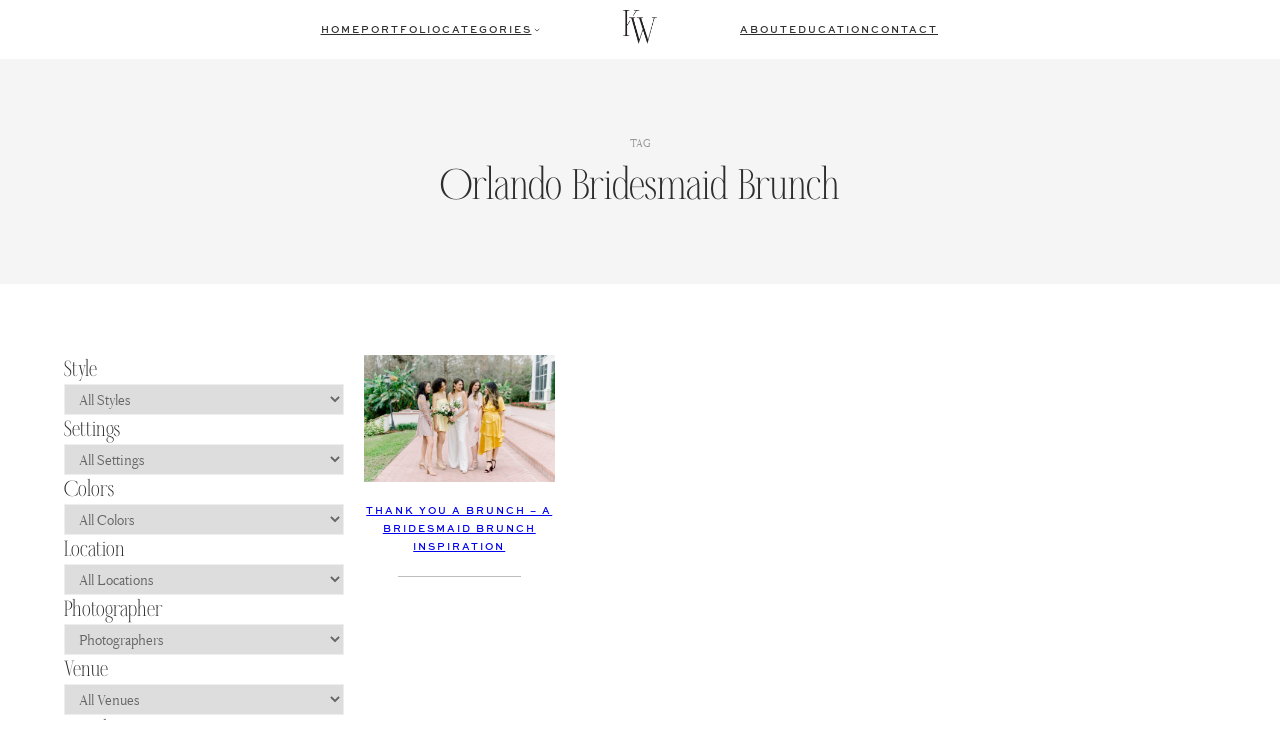

--- FILE ---
content_type: text/html; charset=UTF-8
request_url: https://kristenweaverblog.com/tag/orlando-bridesmaid-brunch/
body_size: 27773
content:
<!DOCTYPE html>
<html lang="en-US">
<head>
	<meta charset="UTF-8" />
	<meta name="viewport" content="width=device-width, initial-scale=1" />
<meta name='robots' content='index, follow, max-image-preview:large, max-snippet:-1, max-video-preview:-1' />

	<!-- This site is optimized with the Yoast SEO plugin v23.4 - https://yoast.com/wordpress/plugins/seo/ -->
	<link rel="canonical" href="https://kristenweaverblog.com/tag/orlando-bridesmaid-brunch/" />
	<meta property="og:locale" content="en_US" />
	<meta property="og:type" content="article" />
	<meta property="og:title" content="orlando bridesmaid brunch Archives - Kristen Weaver Photography" />
	<meta property="og:url" content="https://kristenweaverblog.com/tag/orlando-bridesmaid-brunch/" />
	<meta property="og:site_name" content="Kristen Weaver Photography" />
	<meta property="og:image" content="https://kristenweaverblog.com/wp-content/uploads/2022/10/Logo-05.png" />
	<meta property="og:image:width" content="4212" />
	<meta property="og:image:height" content="621" />
	<meta property="og:image:type" content="image/png" />
	<meta name="twitter:card" content="summary_large_image" />
	<meta name="twitter:site" content="@kristenweaver" />
	<script type="application/ld+json" class="yoast-schema-graph">{"@context":"https://schema.org","@graph":[{"@type":"CollectionPage","@id":"https://kristenweaverblog.com/tag/orlando-bridesmaid-brunch/","url":"https://kristenweaverblog.com/tag/orlando-bridesmaid-brunch/","name":"orlando bridesmaid brunch Archives - Kristen Weaver Photography","isPartOf":{"@id":"https://kristenweaverblog.com/#website"},"primaryImageOfPage":{"@id":"https://kristenweaverblog.com/tag/orlando-bridesmaid-brunch/#primaryimage"},"image":{"@id":"https://kristenweaverblog.com/tag/orlando-bridesmaid-brunch/#primaryimage"},"thumbnailUrl":"https://kristenweaverblog.com/wp-content/uploads/2019/03/bridal-brunch-12.jpg","breadcrumb":{"@id":"https://kristenweaverblog.com/tag/orlando-bridesmaid-brunch/#breadcrumb"},"inLanguage":"en-US"},{"@type":"ImageObject","inLanguage":"en-US","@id":"https://kristenweaverblog.com/tag/orlando-bridesmaid-brunch/#primaryimage","url":"https://kristenweaverblog.com/wp-content/uploads/2019/03/bridal-brunch-12.jpg","contentUrl":"https://kristenweaverblog.com/wp-content/uploads/2019/03/bridal-brunch-12.jpg","width":1400,"height":933},{"@type":"BreadcrumbList","@id":"https://kristenweaverblog.com/tag/orlando-bridesmaid-brunch/#breadcrumb","itemListElement":[{"@type":"ListItem","position":1,"name":"Home","item":"https://kristenweaverblog.com/"},{"@type":"ListItem","position":2,"name":"orlando bridesmaid brunch"}]},{"@type":"WebSite","@id":"https://kristenweaverblog.com/#website","url":"https://kristenweaverblog.com/","name":"Kristen Weaver Photography","description":"Orlando Wedding Photographer and Destination Wedding Photographer","publisher":{"@id":"https://kristenweaverblog.com/#organization"},"potentialAction":[{"@type":"SearchAction","target":{"@type":"EntryPoint","urlTemplate":"https://kristenweaverblog.com/?s={search_term_string}"},"query-input":{"@type":"PropertyValueSpecification","valueRequired":true,"valueName":"search_term_string"}}],"inLanguage":"en-US"},{"@type":"Organization","@id":"https://kristenweaverblog.com/#organization","name":"Kristen Weaver Photography","url":"https://kristenweaverblog.com/","logo":{"@type":"ImageObject","inLanguage":"en-US","@id":"https://kristenweaverblog.com/#/schema/logo/image/","url":"https://kristenweaverblog.com/wp-content/uploads/2022/10/Logo-05.png","contentUrl":"https://kristenweaverblog.com/wp-content/uploads/2022/10/Logo-05.png","width":4212,"height":621,"caption":"Kristen Weaver Photography"},"image":{"@id":"https://kristenweaverblog.com/#/schema/logo/image/"},"sameAs":["https://www.facebook.com/kristenweaverphotography","https://x.com/kristenweaver","https://www.instagram.com/kristenweaverphoto","https://www.linkedin.com/in/kristenweaver/","https://www.pinterest.com/kristenweaver/","https://www.youtube.com/channel/UChT0qPQm039HNtvG9zDvTig"]}]}</script>
	<!-- / Yoast SEO plugin. -->


<title>orlando bridesmaid brunch Archives - Kristen Weaver Photography</title>
<link rel="alternate" type="application/rss+xml" title="Kristen Weaver Photography &raquo; Feed" href="https://kristenweaverblog.com/feed/" />
<link rel="alternate" type="application/rss+xml" title="Kristen Weaver Photography &raquo; Comments Feed" href="https://kristenweaverblog.com/comments/feed/" />
<link rel="alternate" type="application/rss+xml" title="Kristen Weaver Photography &raquo; orlando bridesmaid brunch Tag Feed" href="https://kristenweaverblog.com/tag/orlando-bridesmaid-brunch/feed/" />
<script>
window._wpemojiSettings = {"baseUrl":"https:\/\/s.w.org\/images\/core\/emoji\/15.0.3\/72x72\/","ext":".png","svgUrl":"https:\/\/s.w.org\/images\/core\/emoji\/15.0.3\/svg\/","svgExt":".svg","source":{"concatemoji":"https:\/\/kristenweaverblog.com\/wp-includes\/js\/wp-emoji-release.min.js?ver=6.5.7"}};
/*! This file is auto-generated */
!function(i,n){var o,s,e;function c(e){try{var t={supportTests:e,timestamp:(new Date).valueOf()};sessionStorage.setItem(o,JSON.stringify(t))}catch(e){}}function p(e,t,n){e.clearRect(0,0,e.canvas.width,e.canvas.height),e.fillText(t,0,0);var t=new Uint32Array(e.getImageData(0,0,e.canvas.width,e.canvas.height).data),r=(e.clearRect(0,0,e.canvas.width,e.canvas.height),e.fillText(n,0,0),new Uint32Array(e.getImageData(0,0,e.canvas.width,e.canvas.height).data));return t.every(function(e,t){return e===r[t]})}function u(e,t,n){switch(t){case"flag":return n(e,"\ud83c\udff3\ufe0f\u200d\u26a7\ufe0f","\ud83c\udff3\ufe0f\u200b\u26a7\ufe0f")?!1:!n(e,"\ud83c\uddfa\ud83c\uddf3","\ud83c\uddfa\u200b\ud83c\uddf3")&&!n(e,"\ud83c\udff4\udb40\udc67\udb40\udc62\udb40\udc65\udb40\udc6e\udb40\udc67\udb40\udc7f","\ud83c\udff4\u200b\udb40\udc67\u200b\udb40\udc62\u200b\udb40\udc65\u200b\udb40\udc6e\u200b\udb40\udc67\u200b\udb40\udc7f");case"emoji":return!n(e,"\ud83d\udc26\u200d\u2b1b","\ud83d\udc26\u200b\u2b1b")}return!1}function f(e,t,n){var r="undefined"!=typeof WorkerGlobalScope&&self instanceof WorkerGlobalScope?new OffscreenCanvas(300,150):i.createElement("canvas"),a=r.getContext("2d",{willReadFrequently:!0}),o=(a.textBaseline="top",a.font="600 32px Arial",{});return e.forEach(function(e){o[e]=t(a,e,n)}),o}function t(e){var t=i.createElement("script");t.src=e,t.defer=!0,i.head.appendChild(t)}"undefined"!=typeof Promise&&(o="wpEmojiSettingsSupports",s=["flag","emoji"],n.supports={everything:!0,everythingExceptFlag:!0},e=new Promise(function(e){i.addEventListener("DOMContentLoaded",e,{once:!0})}),new Promise(function(t){var n=function(){try{var e=JSON.parse(sessionStorage.getItem(o));if("object"==typeof e&&"number"==typeof e.timestamp&&(new Date).valueOf()<e.timestamp+604800&&"object"==typeof e.supportTests)return e.supportTests}catch(e){}return null}();if(!n){if("undefined"!=typeof Worker&&"undefined"!=typeof OffscreenCanvas&&"undefined"!=typeof URL&&URL.createObjectURL&&"undefined"!=typeof Blob)try{var e="postMessage("+f.toString()+"("+[JSON.stringify(s),u.toString(),p.toString()].join(",")+"));",r=new Blob([e],{type:"text/javascript"}),a=new Worker(URL.createObjectURL(r),{name:"wpTestEmojiSupports"});return void(a.onmessage=function(e){c(n=e.data),a.terminate(),t(n)})}catch(e){}c(n=f(s,u,p))}t(n)}).then(function(e){for(var t in e)n.supports[t]=e[t],n.supports.everything=n.supports.everything&&n.supports[t],"flag"!==t&&(n.supports.everythingExceptFlag=n.supports.everythingExceptFlag&&n.supports[t]);n.supports.everythingExceptFlag=n.supports.everythingExceptFlag&&!n.supports.flag,n.DOMReady=!1,n.readyCallback=function(){n.DOMReady=!0}}).then(function(){return e}).then(function(){var e;n.supports.everything||(n.readyCallback(),(e=n.source||{}).concatemoji?t(e.concatemoji):e.wpemoji&&e.twemoji&&(t(e.twemoji),t(e.wpemoji)))}))}((window,document),window._wpemojiSettings);
</script>
<link rel='stylesheet' id='wp-block-image-css' href='https://kristenweaverblog.com/wp-includes/blocks/image/style.min.css?ver=6.5.7' media='all' />
<style id='wp-block-image-inline-css'>

			.is-style-celebrate-object-fit img {
				object-fit: cover;
				max-width: 100%;
				width: 100%;
			}
</style>
<link rel='stylesheet' id='celebrate-image-css' href='https://kristenweaverblog.com/wp-content/plugins/celebrate-core-features/assets/css/blocks/minified/image.min.css?ver=2.7.2' media='all' />
<style id='celebrate-suite-celebrate-modal-window-close-style-inline-css'>
/*!********************************************************************************************************************************************************************************************************************************************************************!*\
  !*** css ./node_modules/css-loader/dist/cjs.js??ruleSet[1].rules[4].use[1]!./node_modules/postcss-loader/dist/cjs.js??ruleSet[1].rules[4].use[2]!./node_modules/sass-loader/dist/cjs.js??ruleSet[1].rules[4].use[3]!./src/celebrate-modal-window-close/style.scss ***!
  \********************************************************************************************************************************************************************************************************************************************************************/
.wp-block-celebrate-suite-celebrate-modal-window-close{color:var(--wp--preset--color--contrast);width:fit-content}.wp-block-celebrate-suite-celebrate-modal-window-close:hover{cursor:pointer}.wp-block-celebrate-suite-celebrate-modal-window-close .celebrate-modal-window-close:has(span){align-items:center;display:flex;gap:10px}.wp-block-celebrate-suite-celebrate-modal-window-close .icon-close{cursor:pointer;height:40px;position:relative;width:40px}.wp-block-celebrate-suite-celebrate-modal-window-close .icon-close:after,.wp-block-celebrate-suite-celebrate-modal-window-close .icon-close:before{background-color:currentColor;content:"";height:1px;left:0;position:absolute;top:50%;width:100%}.wp-block-celebrate-suite-celebrate-modal-window-close .icon-close:before{transform:rotate(45deg)}.wp-block-celebrate-suite-celebrate-modal-window-close .icon-close:after{transform:rotate(-45deg)}

/*# sourceMappingURL=style-index.css.map*/
</style>
<style id='wp-block-group-inline-css'>
.wp-block-group{box-sizing:border-box}

			@media (max-width: 767px) {
				.is-style-center-on-mobile, .is-style-center-on-mobile h1, .is-style-center-on-mobile h2, .is-style-center-on-mobile h3, .is-style-center-on-mobile h4, .is-style-center-on-mobile h5, .is-style-center-on-mobile h6, .is-style-center-on-mobile p {
					text-align: center;
					justify-content: center;
				}
				}
			@media (max-width: 1279px) {
				.is-style-center-on-mobile figure.wp-block-image, .is-style-center-on-mobile ul {
					text-align: center !important;
					justify-content: center !important;
				}
			}
			}

			@media (max-width: 767px) {
				.is-style-stack-on-mobile {
					flex-wrap: wrap !important;
				}
			}

			@media (max-width: 767px) {
				.is-style-flex-center-top-on-mobile {
					gap: 20px !important;
				}
				.is-style-flex-center-top-on-mobile ul {
					gap: 10px !important;
				}
				.is-style-flex-center-top-on-mobile > *:nth-child(2) {
					order: 1;
				}
				.is-style-flex-center-top-on-mobile > *:nth-child(1) {
					order: 2;
					flex-basis: 46% !important;
				}
				.is-style-flex-center-top-on-mobile > *:nth-child(3) {
					order: 3;
					flex-basis: 46% !important;
				}
			}

			@media (max-width: 767px) {
				.is-style-justify-center-on-mobile {
					align-items: center !important;
					justify-content: center !important;
				}
			}
</style>
<style id='wp-block-spacer-inline-css'>
.wp-block-spacer{clear:both}

			.is-style-celebrate-spacer-small {
				height: clamp(12px, 5vw, 36px) !important;
			}

			.is-style-celebrate-spacer-medium {
				height: clamp(24px, 8vw, 48px) !important;
			}

			.is-style-celebrate-spacer-large {
				height: clamp(36px, 12vw, 72px) !important;
			}

			.is-style-celebrate-spacer-x-large {
				height: clamp(36px, 16vw, 96px) !important;
			}
</style>
<style id='wp-block-navigation-link-inline-css'>
.wp-block-navigation .wp-block-navigation-item__label{overflow-wrap:break-word}.wp-block-navigation .wp-block-navigation-item__description{display:none}.link-ui-tools{border-top:1px solid #f0f0f0;padding:8px}.link-ui-block-inserter{padding-top:8px}.link-ui-block-inserter__back{margin-left:8px;text-transform:uppercase}.components-popover-pointer-events-trap{background-color:initial;cursor:pointer;inset:0;position:fixed;z-index:1000000}

			.is-style-arrow-link .wp-block-navigation-item__label:after {
				content: "\2192";
				padding-inline-start: 0.25rem;
				vertical-align: middle;
				text-decoration: none;
				display: inline-block;
			}
</style>
<link rel='stylesheet' id='wp-block-navigation-css' href='https://kristenweaverblog.com/wp-includes/blocks/navigation/style.min.css?ver=6.5.7' media='all' />
<link rel='stylesheet' id='celebrate-navigation-css' href='https://kristenweaverblog.com/wp-content/plugins/celebrate-core-features/assets/css/blocks/minified/navigation.min.css?ver=2.7.2' media='all' />
<style id='wp-block-search-inline-css'>
.wp-block-search__button{margin-left:10px;word-break:normal}.wp-block-search__button.has-icon{line-height:0}.wp-block-search__button svg{height:1.25em;min-height:24px;min-width:24px;width:1.25em;fill:currentColor;vertical-align:text-bottom}:where(.wp-block-search__button){border:1px solid #ccc;padding:6px 10px}.wp-block-search__inside-wrapper{display:flex;flex:auto;flex-wrap:nowrap;max-width:100%}.wp-block-search__label{width:100%}.wp-block-search__input{-webkit-appearance:initial;appearance:none;border:1px solid #949494;flex-grow:1;margin-left:0;margin-right:0;min-width:3rem;padding:8px;text-decoration:unset!important}.wp-block-search.wp-block-search__button-only .wp-block-search__button{flex-shrink:0;margin-left:0;max-width:100%}.wp-block-search.wp-block-search__button-only .wp-block-search__button[aria-expanded=true]{max-width:calc(100% - 100px)}.wp-block-search.wp-block-search__button-only .wp-block-search__inside-wrapper{min-width:0!important;transition-property:width}.wp-block-search.wp-block-search__button-only .wp-block-search__input{flex-basis:100%;transition-duration:.3s}.wp-block-search.wp-block-search__button-only.wp-block-search__searchfield-hidden,.wp-block-search.wp-block-search__button-only.wp-block-search__searchfield-hidden .wp-block-search__inside-wrapper{overflow:hidden}.wp-block-search.wp-block-search__button-only.wp-block-search__searchfield-hidden .wp-block-search__input{border-left-width:0!important;border-right-width:0!important;flex-basis:0;flex-grow:0;margin:0;min-width:0!important;padding-left:0!important;padding-right:0!important;width:0!important}:where(.wp-block-search__button-inside .wp-block-search__inside-wrapper){border:1px solid #949494;box-sizing:border-box;padding:4px}:where(.wp-block-search__button-inside .wp-block-search__inside-wrapper) .wp-block-search__input{border:none;border-radius:0;padding:0 4px}:where(.wp-block-search__button-inside .wp-block-search__inside-wrapper) .wp-block-search__input:focus{outline:none}:where(.wp-block-search__button-inside .wp-block-search__inside-wrapper) :where(.wp-block-search__button){padding:4px 8px}.wp-block-search.aligncenter .wp-block-search__inside-wrapper{margin:auto}.wp-block[data-align=right] .wp-block-search.wp-block-search__button-only .wp-block-search__inside-wrapper{float:right}
</style>
<link rel='stylesheet' id='wp-block-social-links-css' href='https://kristenweaverblog.com/wp-includes/blocks/social-links/style.min.css?ver=6.5.7' media='all' />
<style id='celebrate-suite-celebrate-modal-window-style-inline-css'>
/*!**************************************************************************************************************************************************************************************************************************************************************!*\
  !*** css ./node_modules/css-loader/dist/cjs.js??ruleSet[1].rules[4].use[1]!./node_modules/postcss-loader/dist/cjs.js??ruleSet[1].rules[4].use[2]!./node_modules/sass-loader/dist/cjs.js??ruleSet[1].rules[4].use[3]!./src/celebrate-modal-window/style.scss ***!
  \**************************************************************************************************************************************************************************************************************************************************************/


</style>
<style id='celebrate-suite-celebrate-modal-wrapper-style-inline-css'>
/*!***************************************************************************************************************************************************************************************************************************************************************!*\
  !*** css ./node_modules/css-loader/dist/cjs.js??ruleSet[1].rules[4].use[1]!./node_modules/postcss-loader/dist/cjs.js??ruleSet[1].rules[4].use[2]!./node_modules/sass-loader/dist/cjs.js??ruleSet[1].rules[4].use[3]!./src/celebrate-modal-wrapper/style.scss ***!
  \***************************************************************************************************************************************************************************************************************************************************************/
.celebrate-modal-trigger{margin:0}.celebrate-modal-trigger:hover{cursor:pointer}.celebrate-modal-trigger:has(span){align-items:center;display:flex;gap:10px}.celebrate-modal-trigger .icon-hamburger{background:none;border:0;border-radius:0;border-top:2px solid var(--wp--preset--color--contrast);cursor:pointer;display:block;height:22px;outline:none;position:relative;z-index:99}.celebrate-modal-trigger .icon-hamburger,.celebrate-modal-trigger .icon-hamburger:after{border-bottom:2px solid var(--wp--preset--color--contrast);border-color:inherit;width:35px}.celebrate-modal-trigger .icon-hamburger:after{content:"";height:2px;left:0;position:absolute;top:0;transform:translateY(8px)}.modal-overlay{background-color:hsla(0,0%,100%,.8);bottom:0;display:none;height:100vh;left:0;max-width:100vw!important;position:fixed;right:0;top:0;width:100vw;z-index:999}.modal-overlay.is-active{display:block}.wp-block-celebrate-suite-celebrate-modal-wrapper.celebrate-modal-display-type-slide-left .wp-block-celebrate-suite-celebrate-modal-window{height:100%;left:-100%;position:fixed;top:0;transition:.3s;width:0;z-index:1000}.wp-block-celebrate-suite-celebrate-modal-wrapper.celebrate-modal-display-type-slide-left .wp-block-celebrate-suite-celebrate-modal-window.is-active{left:0;min-width:300px;width:fit-content}.wp-block-celebrate-suite-celebrate-modal-wrapper.celebrate-modal-display-type-modal .wp-block-celebrate-suite-celebrate-modal-window{box-shadow:1.95px 1.95px 2.6px rgba(0,0,0,.15);display:none;left:50%;margin-left:auto;margin-right:auto;max-width:90%;overflow-y:auto;position:fixed;top:50%;transform:translate(-50%,-50%);width:fit-content;z-index:1000}.wp-block-celebrate-suite-celebrate-modal-wrapper.celebrate-modal-display-type-modal .wp-block-celebrate-suite-celebrate-modal-window.is-active{display:block}.wp-block-celebrate-suite-celebrate-modal-wrapper.celebrate-modal-display-type-slide-top .wp-block-celebrate-suite-celebrate-modal-window{left:0;margin:0;max-height:100vh;overflow-y:auto;position:fixed;top:-200vh;transition:top .5s ease;width:100%;z-index:1000}.wp-block-celebrate-suite-celebrate-modal-wrapper.celebrate-modal-display-type-slide-top .wp-block-celebrate-suite-celebrate-modal-window.is-active{top:0}.modal-content{margin:15% auto;padding:20px;width:fit-content}.wp-block-celebrate-suite-celebrate-modal-window::-webkit-scrollbar{width:8px}.wp-block-celebrate-suite-celebrate-modal-window::-webkit-scrollbar-track{background:#f1f1f1}.wp-block-celebrate-suite-celebrate-modal-window::-webkit-scrollbar-thumb{background:#e1e1e1;border-radius:4px}.wp-block-celebrate-suite-celebrate-modal-window::-webkit-scrollbar-thumb:hover{background:#e1e1e1}.admin-bar .wp-block-celebrate-suite-celebrate-modal-wrapper.celebrate-modal-display-type-slide-left .wp-block-celebrate-suite-celebrate-modal-window.is-active,.admin-bar .wp-block-celebrate-suite-celebrate-modal-wrapper.celebrate-modal-display-type-slide-top .wp-block-celebrate-suite-celebrate-modal-window.is-active{top:30px}

/*# sourceMappingURL=style-index.css.map*/
</style>
<style id='wp-block-query-title-inline-css'>
.wp-block-query-title{box-sizing:border-box}
</style>
<link rel='stylesheet' id='wp-block-cover-css' href='https://kristenweaverblog.com/wp-includes/blocks/cover/style.min.css?ver=6.5.7' media='all' />
<link rel='stylesheet' id='celebrate-cover-css' href='https://kristenweaverblog.com/wp-content/plugins/celebrate-core-features/assets/css/blocks/minified/cover.min.css?ver=2.7.2' media='all' />
<style id='wp-block-post-featured-image-inline-css'>
.wp-block-post-featured-image{margin-left:0;margin-right:0}.wp-block-post-featured-image a{display:block;height:100%}.wp-block-post-featured-image img{box-sizing:border-box;height:auto;max-width:100%;vertical-align:bottom;width:100%}.wp-block-post-featured-image.alignfull img,.wp-block-post-featured-image.alignwide img{width:100%}.wp-block-post-featured-image .wp-block-post-featured-image__overlay.has-background-dim{background-color:#000;inset:0;position:absolute}.wp-block-post-featured-image{position:relative}.wp-block-post-featured-image .wp-block-post-featured-image__overlay.has-background-gradient{background-color:initial}.wp-block-post-featured-image .wp-block-post-featured-image__overlay.has-background-dim-0{opacity:0}.wp-block-post-featured-image .wp-block-post-featured-image__overlay.has-background-dim-10{opacity:.1}.wp-block-post-featured-image .wp-block-post-featured-image__overlay.has-background-dim-20{opacity:.2}.wp-block-post-featured-image .wp-block-post-featured-image__overlay.has-background-dim-30{opacity:.3}.wp-block-post-featured-image .wp-block-post-featured-image__overlay.has-background-dim-40{opacity:.4}.wp-block-post-featured-image .wp-block-post-featured-image__overlay.has-background-dim-50{opacity:.5}.wp-block-post-featured-image .wp-block-post-featured-image__overlay.has-background-dim-60{opacity:.6}.wp-block-post-featured-image .wp-block-post-featured-image__overlay.has-background-dim-70{opacity:.7}.wp-block-post-featured-image .wp-block-post-featured-image__overlay.has-background-dim-80{opacity:.8}.wp-block-post-featured-image .wp-block-post-featured-image__overlay.has-background-dim-90{opacity:.9}.wp-block-post-featured-image .wp-block-post-featured-image__overlay.has-background-dim-100{opacity:1}.wp-block-post-featured-image:where(.alignleft,.alignright){width:100%}
</style>
<style id='wp-block-post-title-inline-css'>
.wp-block-post-title{box-sizing:border-box;word-break:break-word}.wp-block-post-title a{display:inline-block}
</style>
<style id='wp-block-separator-inline-css'>
@charset "UTF-8";.wp-block-separator{border:none;border-top:2px solid}.wp-block-separator.is-style-dots{background:none!important;border:none;height:auto;line-height:1;text-align:center}.wp-block-separator.is-style-dots:before{color:currentColor;content:"···";font-family:serif;font-size:1.5em;letter-spacing:2em;padding-left:2em}
</style>
<style id='wp-block-post-template-inline-css'>
.wp-block-post-template{list-style:none;margin-bottom:0;margin-top:0;max-width:100%;padding:0}.wp-block-post-template.wp-block-post-template{background:none}.wp-block-post-template.is-flex-container{display:flex;flex-direction:row;flex-wrap:wrap;gap:1.25em}.wp-block-post-template.is-flex-container>li{margin:0;width:100%}@media (min-width:600px){.wp-block-post-template.is-flex-container.is-flex-container.columns-2>li{width:calc(50% - .625em)}.wp-block-post-template.is-flex-container.is-flex-container.columns-3>li{width:calc(33.33333% - .83333em)}.wp-block-post-template.is-flex-container.is-flex-container.columns-4>li{width:calc(25% - .9375em)}.wp-block-post-template.is-flex-container.is-flex-container.columns-5>li{width:calc(20% - 1em)}.wp-block-post-template.is-flex-container.is-flex-container.columns-6>li{width:calc(16.66667% - 1.04167em)}}@media (max-width:600px){.wp-block-post-template-is-layout-grid.wp-block-post-template-is-layout-grid.wp-block-post-template-is-layout-grid.wp-block-post-template-is-layout-grid{grid-template-columns:1fr}}.wp-block-post-template-is-layout-constrained>li>.alignright,.wp-block-post-template-is-layout-flow>li>.alignright{float:right;margin-inline-end:0;margin-inline-start:2em}.wp-block-post-template-is-layout-constrained>li>.alignleft,.wp-block-post-template-is-layout-flow>li>.alignleft{float:left;margin-inline-end:2em;margin-inline-start:0}.wp-block-post-template-is-layout-constrained>li>.aligncenter,.wp-block-post-template-is-layout-flow>li>.aligncenter{margin-inline-end:auto;margin-inline-start:auto}
</style>
<link rel='stylesheet' id='wp-block-gallery-css' href='https://kristenweaverblog.com/wp-includes/blocks/gallery/style.min.css?ver=6.5.7' media='all' />
<link rel='stylesheet' id='celebrate-gallery-css' href='https://kristenweaverblog.com/wp-content/plugins/celebrate-core-features/assets/css/blocks/minified/gallery.min.css?ver=2.7.2' media='all' />
<style id='wp-block-paragraph-inline-css'>
.is-small-text{font-size:.875em}.is-regular-text{font-size:1em}.is-large-text{font-size:2.25em}.is-larger-text{font-size:3em}.has-drop-cap:not(:focus):first-letter{float:left;font-size:8.4em;font-style:normal;font-weight:100;line-height:.68;margin:.05em .1em 0 0;text-transform:uppercase}body.rtl .has-drop-cap:not(:focus):first-letter{float:none;margin-left:.1em}p.has-drop-cap.has-background{overflow:hidden}p.has-background{padding:1.25em 2.375em}:where(p.has-text-color:not(.has-link-color)) a{color:inherit}p.has-text-align-left[style*="writing-mode:vertical-lr"],p.has-text-align-right[style*="writing-mode:vertical-rl"]{rotate:180deg}

			@media (max-width: 767px) {
				.is-style-center-p-on-mobile {
					text-align: center;
					justify-content: center;
				}
			}

			@media (min-width: 767px) {
				.is-style-two-column-paragraph {
					columns: 2;
					gap: 40px;
				}
			}

				.is-style-celebrate-paragraph-small,
				body .is-layout-constrained>.is-style-celebrate-paragraph-small:where(:not(.alignleft):not(.alignright):not(.alignfull)) { 
					margin-left: auto;
					margin-right: auto;
					width: 33%;
					max-width: 33%;
			}
			.editor-styles-wrapper .block-editor-block-list__layout.is-root-container.is-layout-constrained > .is-style-celebrate-paragraph-small:where(:not(.alignleft):not(.alignright):not(.alignfull)) {
					width: 33%;
					max-width: 400px;
				}
			@media (max-width: 767px) {
				.is-style-celebrate-paragraph-small,
				body .is-layout-constrained>.is-style-celebrate-paragraph-small:where(:not(.alignleft):not(.alignright):not(.alignfull)),
				.editor-styles-wrapper .block-editor-block-list__layout.is-root-container > .is-style-celebrate-paragraph-small:where(:not(.alignleft):not(.alignright):not(.alignfull)) {
					width: 100%;
					max-width: 100%;
				}
			}

				.is-style-celebrate-paragraph-medium,
				body .is-layout-constrained>.is-style-celebrate-paragraph-medium:where(:not(.alignleft):not(.alignright):not(.alignfull)) {
					width: 50%;
					max-width: 50%;
					margin-left: auto;
					margin-right: auto;
				}
				.editor-styles-wrapper .block-editor-block-list__layout.is-root-container.is-layout-constrained > .is-style-celebrate-paragraph-medium:where(:not(.alignleft):not(.alignright):not(.alignfull)) {
					width: 50%;
					max-width: 600px;
				}
			@media (max-width: 767px) {

				.is-style-celebrate-paragraph-medium,
				body .is-layout-constrained>.is-style-celebrate-paragraph-medium:where(:not(.alignleft):not(.alignright):not(.alignfull)),
				.editor-styles-wrapper .block-editor-block-list__layout.is-root-container > .is-style-celebrate-paragraph-medium:where(:not(.alignleft):not(.alignright):not(.alignfull)) {
					width: 100%;
					max-width: 100%;
				}
			}

			.is-style-celebrate-paragraph-large,
				body .is-layout-constrained>.is-style-celebrate-paragraph-large:where(:not(.alignleft):not(.alignright):not(.alignfull)) {
					width: 75%;
					max-width: 75%;
					margin-left: auto;
					margin-right: auto;
				}
				.editor-styles-wrapper .block-editor-block-list__layout.is-root-container.is-layout-constrained > .is-style-celebrate-paragraph-large:where(:not(.alignleft):not(.alignright):not(.alignfull)) {
					width: 75%;
					max-width: 900px;
				}
			@media (max-width: 767px) {

				.is-style-celebrate-paragraph-large,
				body .is-layout-constrained>.is-style-celebrate-paragraph-large:where(:not(.alignleft):not(.alignright):not(.alignfull)),
				.editor-styles-wrapper .block-editor-block-list__layout.is-root-container > .is-style-celebrate-paragraph-large:where(:not(.alignleft):not(.alignright):not(.alignfull)) {
					width: 100%;
					max-width: 100%;
				}
			}

			.wp-block-paragraph:has(p.is-style-celebrate-paragraph-rotate) {
				display: flex;
			}
			.is-style-celebrate-paragraph-rotate {
				transform: scale(1, 1) translate(0px, 0px) rotate(-4deg);
				margin: 0;
				padding: 0;
				line-height: 1;
			}

			.wp-block-paragraph:has(p.is-style-celebrate-paragraph-rotate-right) {
				display: flex;
			}
			.is-style-celebrate-paragraph-rotate-right {
				transform: scale(1, 1) translate(0px, 0px) rotate(4deg);
				margin: 0;
				padding: 0;
				line-height: 1;
			}

			.is-style-celebrate-paragraph-justified {
				text-align: justify;
			}
.is-style-nav-heading { 
                 font-family: var(--wp--preset--font-family--nav-font);
                 font-size: var(--wp--preset--font-size--xx-small);
				 text-transform: uppercase;
				 letter-spacing: 1px;
            }
</style>
<link rel='stylesheet' id='celebrate-paragraph-css' href='https://kristenweaverblog.com/wp-content/plugins/celebrate-core-features/assets/css/blocks/minified/paragraph.min.css?ver=2.7.2' media='all' />
<style id='wp-block-heading-inline-css'>
h1.has-background,h2.has-background,h3.has-background,h4.has-background,h5.has-background,h6.has-background{padding:1.25em 2.375em}h1.has-text-align-left[style*=writing-mode]:where([style*=vertical-lr]),h1.has-text-align-right[style*=writing-mode]:where([style*=vertical-rl]),h2.has-text-align-left[style*=writing-mode]:where([style*=vertical-lr]),h2.has-text-align-right[style*=writing-mode]:where([style*=vertical-rl]),h3.has-text-align-left[style*=writing-mode]:where([style*=vertical-lr]),h3.has-text-align-right[style*=writing-mode]:where([style*=vertical-rl]),h4.has-text-align-left[style*=writing-mode]:where([style*=vertical-lr]),h4.has-text-align-right[style*=writing-mode]:where([style*=vertical-rl]),h5.has-text-align-left[style*=writing-mode]:where([style*=vertical-lr]),h5.has-text-align-right[style*=writing-mode]:where([style*=vertical-rl]),h6.has-text-align-left[style*=writing-mode]:where([style*=vertical-lr]),h6.has-text-align-right[style*=writing-mode]:where([style*=vertical-rl]){rotate:180deg}

			@media (max-width: 767px) {
				.wp-block-heading:has(.is-style-center-h-on-mobile) {
					margin-left: auto;
					margin-right: auto;
				}
				.is-style-center-h-on-mobile {
					text-align: center !important;
					justify-content: center;
				}
			}

				.is-style-celebrate-heading-small,
				body .is-layout-constrained>.is-style-celebrate-heading-small:where(:not(.alignleft):not(.alignright):not(.alignfull)) { 
					margin-left: auto;
					margin-right: auto;
					width: 33%;
					max-width: 33%;
			}
			.editor-styles-wrapper .block-editor-block-list__layout.is-root-container.is-layout-constrained > .is-style-celebrate-heading-small:where(:not(.alignleft):not(.alignright):not(.alignfull)) {
					width: 33%;
					max-width: 400px;
				}
			@media (max-width: 767px) {
				.is-style-celebrate-heading-small,
				body .is-layout-constrained>.is-style-celebrate-heading-small:where(:not(.alignleft):not(.alignright):not(.alignfull)),
				.editor-styles-wrapper .block-editor-block-list__layout.is-root-container > .is-style-celebrate-heading-small:where(:not(.alignleft):not(.alignright):not(.alignfull)) {
					width: 100%;
					max-width: 100%;
				}
			}

			.is-style-celebrate-heading-medium,
				body .is-layout-constrained>.is-style-celebrate-heading-medium:where(:not(.alignleft):not(.alignright):not(.alignfull)) {
					width: 50%;
					max-width: 50%;
					margin-left: auto;
					margin-right: auto;
				}
				.editor-styles-wrapper .block-editor-block-list__layout.is-root-container.is-layout-constrained > .is-style-celebrate-heading-medium:where(:not(.alignleft):not(.alignright):not(.alignfull)) {
					width: 50%;
					max-width: 600px;
				}
			@media (max-width: 767px) {

				.is-style-celebrate-heading-medium,
				body .is-layout-constrained>.is-style-celebrate-heading-medium:where(:not(.alignleft):not(.alignright):not(.alignfull)),
				.editor-styles-wrapper .block-editor-block-list__layout.is-root-container > .is-style-celebrate-heading-medium:where(:not(.alignleft):not(.alignright):not(.alignfull)) {
					width: 100%;
					max-width: 100%;
				}
			}

			.is-style-celebrate-heading-large,
				body .is-layout-constrained>.is-style-celebrate-heading-large:where(:not(.alignleft):not(.alignright):not(.alignfull)) {
					width: 75%;
					max-width: 75%;
					margin-left: auto;
					margin-right: auto;
				}
				.editor-styles-wrapper .block-editor-block-list__layout.is-root-container.is-layout-constrained > .is-style-celebrate-heading-large:where(:not(.alignleft):not(.alignright):not(.alignfull)) {
					width: 75%;
					max-width: 900px;
				}
			@media (max-width: 767px) {

				.is-style-celebrate-heading-large,
				body .is-layout-constrained>.is-style-celebrate-heading-large:where(:not(.alignleft):not(.alignright):not(.alignfull)),
				.editor-styles-wrapper .block-editor-block-list__layout.is-root-container > .is-style-celebrate-heading-large:where(:not(.alignleft):not(.alignright):not(.alignfull)) {
					width: 100%;
					max-width: 100%;
				}
			}
</style>
<style id='wp-block-column-inline-css'>
.is-style-locked, .block-editor-block-list__layout .block-editor-block-list__block.is-style-locked { 
				height: 90vh;
    			position: sticky;
				top: 5vh;
            }
			.is-style-locked figure img { 
				width: 100%;
    			object-fit: cover;
    			height: 90vh;
            }
			@media (max-width: 767px) {
			.is-style-locked {
					position: static;
					height: unset;
					top: auto;
					width: 100%;
					padding: 0px;
				}
				.is-style-locked figure img {
					height: unset;
				}
			}
</style>
<style id='wp-block-columns-inline-css'>
.wp-block-columns{align-items:normal!important;box-sizing:border-box;display:flex;flex-wrap:wrap!important}@media (min-width:782px){.wp-block-columns{flex-wrap:nowrap!important}}.wp-block-columns.are-vertically-aligned-top{align-items:flex-start}.wp-block-columns.are-vertically-aligned-center{align-items:center}.wp-block-columns.are-vertically-aligned-bottom{align-items:flex-end}@media (max-width:781px){.wp-block-columns:not(.is-not-stacked-on-mobile)>.wp-block-column{flex-basis:100%!important}}@media (min-width:782px){.wp-block-columns:not(.is-not-stacked-on-mobile)>.wp-block-column{flex-basis:0;flex-grow:1}.wp-block-columns:not(.is-not-stacked-on-mobile)>.wp-block-column[style*=flex-basis]{flex-grow:0}}.wp-block-columns.is-not-stacked-on-mobile{flex-wrap:nowrap!important}.wp-block-columns.is-not-stacked-on-mobile>.wp-block-column{flex-basis:0;flex-grow:1}.wp-block-columns.is-not-stacked-on-mobile>.wp-block-column[style*=flex-basis]{flex-grow:0}:where(.wp-block-columns){margin-bottom:1.75em}:where(.wp-block-columns.has-background){padding:1.25em 2.375em}.wp-block-column{flex-grow:1;min-width:0;overflow-wrap:break-word;word-break:break-word}.wp-block-column.is-vertically-aligned-top{align-self:flex-start}.wp-block-column.is-vertically-aligned-center{align-self:center}.wp-block-column.is-vertically-aligned-bottom{align-self:flex-end}.wp-block-column.is-vertically-aligned-stretch{align-self:stretch}.wp-block-column.is-vertically-aligned-bottom,.wp-block-column.is-vertically-aligned-center,.wp-block-column.is-vertically-aligned-top{width:100%}

			.is-style-lockup, 
			body .is-layout-constrained > .entry-content.alignfull .is-style-lockup,
			.editor-styles-wrapper .is-layout-flex.is-style-lockup { 
                gap: var(--wp--custom--flex-gap--columns);
				margin-left: auto;
				margin-right: auto;
				position: relative;
            }
			.is-style-scroll > .wp-block-paragraph+.wp-block-image {
				margin-top: 1em;
			}

			@media(max-width:767px) {
				.is-style-celebrate-reverse-mobile {
					flex-direction: column-reverse;		
				}
			}
</style>
<style id='wp-emoji-styles-inline-css'>

	img.wp-smiley, img.emoji {
		display: inline !important;
		border: none !important;
		box-shadow: none !important;
		height: 1em !important;
		width: 1em !important;
		margin: 0 0.07em !important;
		vertical-align: -0.1em !important;
		background: none !important;
		padding: 0 !important;
	}
</style>
<style id='wp-block-library-inline-css'>
:root{--wp-admin-theme-color:#007cba;--wp-admin-theme-color--rgb:0,124,186;--wp-admin-theme-color-darker-10:#006ba1;--wp-admin-theme-color-darker-10--rgb:0,107,161;--wp-admin-theme-color-darker-20:#005a87;--wp-admin-theme-color-darker-20--rgb:0,90,135;--wp-admin-border-width-focus:2px;--wp-block-synced-color:#7a00df;--wp-block-synced-color--rgb:122,0,223;--wp-bound-block-color:#9747ff}@media (min-resolution:192dpi){:root{--wp-admin-border-width-focus:1.5px}}.wp-element-button{cursor:pointer}:root{--wp--preset--font-size--normal:16px;--wp--preset--font-size--huge:42px}:root .has-very-light-gray-background-color{background-color:#eee}:root .has-very-dark-gray-background-color{background-color:#313131}:root .has-very-light-gray-color{color:#eee}:root .has-very-dark-gray-color{color:#313131}:root .has-vivid-green-cyan-to-vivid-cyan-blue-gradient-background{background:linear-gradient(135deg,#00d084,#0693e3)}:root .has-purple-crush-gradient-background{background:linear-gradient(135deg,#34e2e4,#4721fb 50%,#ab1dfe)}:root .has-hazy-dawn-gradient-background{background:linear-gradient(135deg,#faaca8,#dad0ec)}:root .has-subdued-olive-gradient-background{background:linear-gradient(135deg,#fafae1,#67a671)}:root .has-atomic-cream-gradient-background{background:linear-gradient(135deg,#fdd79a,#004a59)}:root .has-nightshade-gradient-background{background:linear-gradient(135deg,#330968,#31cdcf)}:root .has-midnight-gradient-background{background:linear-gradient(135deg,#020381,#2874fc)}.has-regular-font-size{font-size:1em}.has-larger-font-size{font-size:2.625em}.has-normal-font-size{font-size:var(--wp--preset--font-size--normal)}.has-huge-font-size{font-size:var(--wp--preset--font-size--huge)}.has-text-align-center{text-align:center}.has-text-align-left{text-align:left}.has-text-align-right{text-align:right}#end-resizable-editor-section{display:none}.aligncenter{clear:both}.items-justified-left{justify-content:flex-start}.items-justified-center{justify-content:center}.items-justified-right{justify-content:flex-end}.items-justified-space-between{justify-content:space-between}.screen-reader-text{border:0;clip:rect(1px,1px,1px,1px);-webkit-clip-path:inset(50%);clip-path:inset(50%);height:1px;margin:-1px;overflow:hidden;padding:0;position:absolute;width:1px;word-wrap:normal!important}.screen-reader-text:focus{background-color:#ddd;clip:auto!important;-webkit-clip-path:none;clip-path:none;color:#444;display:block;font-size:1em;height:auto;left:5px;line-height:normal;padding:15px 23px 14px;text-decoration:none;top:5px;width:auto;z-index:100000}html :where(.has-border-color){border-style:solid}html :where([style*=border-top-color]){border-top-style:solid}html :where([style*=border-right-color]){border-right-style:solid}html :where([style*=border-bottom-color]){border-bottom-style:solid}html :where([style*=border-left-color]){border-left-style:solid}html :where([style*=border-width]){border-style:solid}html :where([style*=border-top-width]){border-top-style:solid}html :where([style*=border-right-width]){border-right-style:solid}html :where([style*=border-bottom-width]){border-bottom-style:solid}html :where([style*=border-left-width]){border-left-style:solid}html :where(img[class*=wp-image-]){height:auto;max-width:100%}:where(figure){margin:0 0 1em}html :where(.is-position-sticky){--wp-admin--admin-bar--position-offset:var(--wp-admin--admin-bar--height,0px)}@media screen and (max-width:600px){html :where(.is-position-sticky){--wp-admin--admin-bar--position-offset:0px}}
</style>
<link rel='stylesheet' id='flickity-style-css' href='https://kristenweaverblog.com/wp-content/plugins/celebrate-core-features/assets/css/flickity.min.css?ver=2.7.2' media='all' />
<link rel='stylesheet' id='flickity-fade-style-css' href='https://kristenweaverblog.com/wp-content/plugins/celebrate-core-features/assets/css/flickity-fade.css?ver=2.7.2' media='all' />
<link rel='stylesheet' id='celebrate-gbe-editor-css' href='https://kristenweaverblog.com/wp-content/plugins/celebrate-core-features/lib/celebrate-gutenberg-extends/build/block-editor.css?ver=1715971366' media='all' />
<link rel='stylesheet' id='celebrate-vendor-crediting-styles-css' href='https://kristenweaverblog.com/wp-content/plugins/celebrate-vendor-crediting/assets/css/celebrate-vendor-crediting-styles.css?ver=1.3.1' media='all' />
<link rel='stylesheet' id='celebrate-vendor-directory-block-styles-css' href='https://kristenweaverblog.com/wp-content/plugins/celebrate-vendor-directory/assets/css/celebrate-vendor-directory-block-styles.css?ver=2.5.0' media='all' />
<link rel='stylesheet' id='celebrate-parent-style-css' href='https://kristenweaverblog.com/wp-content/themes/celebrate/style.css?ver=1.7.1' media='all' />
<link rel='stylesheet' id='celebrate-style-css' href='https://kristenweaverblog.com/wp-content/themes/celebrate-child/style.css?ver=0.2.25' media='all' />
<style id='global-styles-inline-css'>
body{--wp--preset--color--black: #000000;--wp--preset--color--cyan-bluish-gray: #abb8c3;--wp--preset--color--white: #ffffff;--wp--preset--color--pale-pink: #f78da7;--wp--preset--color--vivid-red: #cf2e2e;--wp--preset--color--luminous-vivid-orange: #ff6900;--wp--preset--color--luminous-vivid-amber: #fcb900;--wp--preset--color--light-green-cyan: #7bdcb5;--wp--preset--color--vivid-green-cyan: #00d084;--wp--preset--color--pale-cyan-blue: #8ed1fc;--wp--preset--color--vivid-cyan-blue: #0693e3;--wp--preset--color--vivid-purple: #9b51e0;--wp--preset--color--base: #ffffff;--wp--preset--color--contrast: #2e2e2e;--wp--preset--color--primary: #dedede;--wp--preset--color--secondary: #CBC4BA;--wp--preset--color--tertiary: #e0d9d2;--wp--preset--color--quaternary: #ECEBE8;--wp--preset--color--quinary: #bdbdbd;--wp--preset--color--senary: #F5F5F5;--wp--preset--color--septenary: #989898;--wp--preset--color--octonary: #504f4f;--wp--preset--color--transparent: transparent;--wp--preset--gradient--vivid-cyan-blue-to-vivid-purple: linear-gradient(135deg,rgba(6,147,227,1) 0%,rgb(155,81,224) 100%);--wp--preset--gradient--light-green-cyan-to-vivid-green-cyan: linear-gradient(135deg,rgb(122,220,180) 0%,rgb(0,208,130) 100%);--wp--preset--gradient--luminous-vivid-amber-to-luminous-vivid-orange: linear-gradient(135deg,rgba(252,185,0,1) 0%,rgba(255,105,0,1) 100%);--wp--preset--gradient--luminous-vivid-orange-to-vivid-red: linear-gradient(135deg,rgba(255,105,0,1) 0%,rgb(207,46,46) 100%);--wp--preset--gradient--very-light-gray-to-cyan-bluish-gray: linear-gradient(135deg,rgb(238,238,238) 0%,rgb(169,184,195) 100%);--wp--preset--gradient--cool-to-warm-spectrum: linear-gradient(135deg,rgb(74,234,220) 0%,rgb(151,120,209) 20%,rgb(207,42,186) 40%,rgb(238,44,130) 60%,rgb(251,105,98) 80%,rgb(254,248,76) 100%);--wp--preset--gradient--blush-light-purple: linear-gradient(135deg,rgb(255,206,236) 0%,rgb(152,150,240) 100%);--wp--preset--gradient--blush-bordeaux: linear-gradient(135deg,rgb(254,205,165) 0%,rgb(254,45,45) 50%,rgb(107,0,62) 100%);--wp--preset--gradient--luminous-dusk: linear-gradient(135deg,rgb(255,203,112) 0%,rgb(199,81,192) 50%,rgb(65,88,208) 100%);--wp--preset--gradient--pale-ocean: linear-gradient(135deg,rgb(255,245,203) 0%,rgb(182,227,212) 50%,rgb(51,167,181) 100%);--wp--preset--gradient--electric-grass: linear-gradient(135deg,rgb(202,248,128) 0%,rgb(113,206,126) 100%);--wp--preset--gradient--midnight: linear-gradient(135deg,rgb(2,3,129) 0%,rgb(40,116,252) 100%);--wp--preset--gradient--base-contrast-gradient: linear-gradient(0deg, var(--wp--preset--color--contrast) 50%, var(--wp--preset--color--base) 50%);--wp--preset--gradient--base-primary-gradient: linear-gradient(0deg, var(--wp--preset--color--primary) 50%, var(--wp--preset--color--base) 50%);--wp--preset--gradient--base-secondary-gradient: linear-gradient(0deg, var(--wp--preset--color--secondary) 50%, var(--wp--preset--color--base) 50%);--wp--preset--gradient--base-tertiary-gradient: linear-gradient(0deg, var(--wp--preset--color--tertiary) 50%, var(--wp--preset--color--base) 50%);--wp--preset--gradient--base-quaternary-gradient: linear-gradient(0deg, var(--wp--preset--color--quaternary) 50%, var(--wp--preset--color--base) 50%);--wp--preset--gradient--base-quinary-gradient: linear-gradient(0deg, var(--wp--preset--color--quinary) 50%, var(--wp--preset--color--base) 50%);--wp--preset--gradient--base-senary-gradient: linear-gradient(0deg, var(--wp--preset--color--senary) 50%, var(--wp--preset--color--base) 50%);--wp--preset--gradient--contrast-primary-gradient: linear-gradient(0deg, var(--wp--preset--color--contrast) 50%, var(--wp--preset--color--primary) 50%);--wp--preset--gradient--contrast-secondary-gradient: linear-gradient(0deg, var(--wp--preset--color--contrast) 50%, var(--wp--preset--color--secondary) 50%);--wp--preset--gradient--contrast-tertiary-gradient: linear-gradient(0deg, var(--wp--preset--color--contrast) 50%, var(--wp--preset--color--tertiary) 50%);--wp--preset--gradient--contrast-quaternary-gradient: linear-gradient(0deg, var(--wp--preset--color--contrast) 50%, var(--wp--preset--color--quaternary) 50%);--wp--preset--gradient--contrast-quinary-gradient: linear-gradient(0deg, var(--wp--preset--color--contrast) 50%, var(--wp--preset--color--quinary) 50%);--wp--preset--gradient--contrast-senary-gradient: linear-gradient(0deg, var(--wp--preset--color--contrast) 50%, var(--wp--preset--color--senary) 50%);--wp--preset--gradient--primary-secondary-gradient: linear-gradient(0deg, var(--wp--preset--color--primary) 50%, var(--wp--preset--color--secondary) 50%);--wp--preset--gradient--primary-tertiary-gradient: linear-gradient(0deg, var(--wp--preset--color--primary) 50%, var(--wp--preset--color--tertiary) 50%);--wp--preset--gradient--primary-quaternary-gradient: linear-gradient(0deg, var(--wp--preset--color--primary) 50%, var(--wp--preset--color--quaternary) 50%);--wp--preset--gradient--primary-quinary-gradient: linear-gradient(0deg, var(--wp--preset--color--primary) 50%, var(--wp--preset--color--quinary) 50%);--wp--preset--gradient--primary-senary-gradient: linear-gradient(0deg, var(--wp--preset--color--primary) 50%, var(--wp--preset--color--senary) 50%);--wp--preset--gradient--secondary-tertiary-gradient: linear-gradient(0deg, var(--wp--preset--color--secondary) 50%, var(--wp--preset--color--tertiary) 50%);--wp--preset--gradient--secondary-quaternary-gradient: linear-gradient(0deg, var(--wp--preset--color--secondary) 50%, var(--wp--preset--color--quaternary) 50%);--wp--preset--gradient--secondary-quinary-gradient: linear-gradient(0deg, var(--wp--preset--color--secondary) 50%, var(--wp--preset--color--quinary) 50%);--wp--preset--gradient--secondary-senary-gradient: linear-gradient(0deg, var(--wp--preset--color--secondary) 50%, var(--wp--preset--color--senary) 50%);--wp--preset--gradient--tertiary-quaternary-gradient: linear-gradient(0deg, var(--wp--preset--color--tertiary) 50%, var(--wp--preset--color--quaternary) 50%);--wp--preset--gradient--tertiary-quinary-gradient: linear-gradient(0deg, var(--wp--preset--color--tertiary) 50%, var(--wp--preset--color--quinary) 50%);--wp--preset--gradient--tertiary-senary-gradient: linear-gradient(0deg, var(--wp--preset--color--tertiary) 50%, var(--wp--preset--color--senary) 50%);--wp--preset--gradient--quaternary-quinary-gradient: linear-gradient(0deg, var(--wp--preset--color--quaternary) 50%, var(--wp--preset--color--quinary) 50%);--wp--preset--gradient--quaternary-senary-gradient: linear-gradient(0deg, var(--wp--preset--color--quaternary) 50%, var(--wp--preset--color--senary) 50%);--wp--preset--gradient--quinary-senary-gradient: linear-gradient(0deg, var(--wp--preset--color--quinary) 50%, var(--wp--preset--color--senary) 50%);--wp--preset--gradient--base-contrast-gradient-flipped: linear-gradient(0deg, var(--wp--preset--color--base) 50%, var(--wp--preset--color--contrast) 50%);--wp--preset--gradient--base-primary-gradient-flipped: linear-gradient(0deg, var(--wp--preset--color--base) 50%, var(--wp--preset--color--primary) 50%);--wp--preset--gradient--base-secondary-gradient-flipped: linear-gradient(0deg, var(--wp--preset--color--base) 50%, var(--wp--preset--color--secondary) 50%);--wp--preset--gradient--base-tertiary-gradient-flipped: linear-gradient(0deg, var(--wp--preset--color--base) 50%, var(--wp--preset--color--tertiary) 50%);--wp--preset--gradient--base-quaternary-gradient-flipped: linear-gradient(0deg, var(--wp--preset--color--base) 50%, var(--wp--preset--color--quaternary) 50%);--wp--preset--gradient--base-quinary-gradient-flipped: linear-gradient(0deg, var(--wp--preset--color--base) 50%, var(--wp--preset--color--quinary) 50%);--wp--preset--gradient--base-senary-gradient-flipped: linear-gradient(0deg, var(--wp--preset--color--base) 50%, var(--wp--preset--color--senary) 50%);--wp--preset--gradient--contrast-primary-gradient-flipped: linear-gradient(0deg, var(--wp--preset--color--primary) 50%, var(--wp--preset--color--contrast) 50%);--wp--preset--gradient--contrast-secondary-gradient-flipped: linear-gradient(0deg, var(--wp--preset--color--secondary) 50%, var(--wp--preset--color--contrast) 50%);--wp--preset--gradient--contrast-tertiary-gradient-flipped: linear-gradient(0deg, var(--wp--preset--color--tertiary) 50%, var(--wp--preset--color--contrast) 50%);--wp--preset--gradient--contrast-quaternary-gradient-flipped: linear-gradient(0deg, var(--wp--preset--color--quaternary) 50%, var(--wp--preset--color--contrast) 50%);--wp--preset--gradient--contrast-quinary-gradient-flipped: linear-gradient(0deg, var(--wp--preset--color--quinary) 50%, var(--wp--preset--color--contrast) 50%);--wp--preset--gradient--contrast-senary-gradient-flipped: linear-gradient(0deg, var(--wp--preset--color--senary) 50%, var(--wp--preset--color--contrast) 50%);--wp--preset--gradient--primary-secondary-gradient-flipped: linear-gradient(0deg, var(--wp--preset--color--secondary) 50%, var(--wp--preset--color--primary) 50%);--wp--preset--gradient--primary-tertiary-gradient-flipped: linear-gradient(0deg, var(--wp--preset--color--tertiary) 50%, var(--wp--preset--color--primary) 50%);--wp--preset--gradient--primary-quaternary-gradient-flipped: linear-gradient(0deg, var(--wp--preset--color--quaternary) 50%, var(--wp--preset--color--primary) 50%);--wp--preset--gradient--primary-quinary-gradient-flipped: linear-gradient(0deg, var(--wp--preset--color--quinary) 50%, var(--wp--preset--color--primary) 50%);--wp--preset--gradient--primary-senary-gradient-flipped: linear-gradient(0deg, var(--wp--preset--color--senary) 50%, var(--wp--preset--color--primary) 50%);--wp--preset--gradient--secondary-tertiary-gradient-flipped: linear-gradient(0deg, var(--wp--preset--color--tertiary) 50%, var(--wp--preset--color--secondary) 50%);--wp--preset--gradient--secondary-quaternary-gradient-flipped: linear-gradient(0deg, var(--wp--preset--color--quaternary) 50%, var(--wp--preset--color--secondary) 50%);--wp--preset--gradient--secondary-quinary-gradient-flipped: linear-gradient(0deg, var(--wp--preset--color--quinary) 50%, var(--wp--preset--color--secondary) 50%);--wp--preset--gradient--secondary-senary-gradient-flipped: linear-gradient(0deg, var(--wp--preset--color--senary) 50%, var(--wp--preset--color--secondary) 50%);--wp--preset--gradient--tertiary-quaternary-gradient-flipped: linear-gradient(0deg, var(--wp--preset--color--quaternary) 50%, var(--wp--preset--color--tertiary) 50%);--wp--preset--gradient--tertiary-quinary-gradient-flipped: linear-gradient(0deg, var(--wp--preset--color--quinary) 50%, var(--wp--preset--color--tertiary) 50%);--wp--preset--gradient--tertiary-senary-gradient-flipped: linear-gradient(0deg, var(--wp--preset--color--senary) 50%, var(--wp--preset--color--tertiary) 50%);--wp--preset--gradient--quaternary-quinary-gradient-flipped: linear-gradient(0deg, var(--wp--preset--color--quinary) 50%, var(--wp--preset--color--quaternary) 50%);--wp--preset--gradient--quaternary-senary-gradient-flipped: linear-gradient(0deg, var(--wp--preset--color--senary) 50%, var(--wp--preset--color--quaternary) 50%);--wp--preset--gradient--quinary-senary-gradient-flipped: linear-gradient(0deg, var(--wp--preset--color--senary) 50%, var(--wp--preset--color--quinary) 50%);--wp--preset--gradient--base-contrast-gradient-horizontal: linear-gradient(90deg, var(--wp--preset--color--contrast) 50%, var(--wp--preset--color--base) 50%);--wp--preset--gradient--base-primary-gradient-horizontal: linear-gradient(90deg, var(--wp--preset--color--primary) 50%, var(--wp--preset--color--base) 50%);--wp--preset--gradient--base-secondary-gradient-horizontal: linear-gradient(90deg, var(--wp--preset--color--secondary) 50%, var(--wp--preset--color--base) 50%);--wp--preset--gradient--base-tertiary-gradient-horizontal: linear-gradient(90deg, var(--wp--preset--color--tertiary) 50%, var(--wp--preset--color--base) 50%);--wp--preset--gradient--base-quaternary-gradient-horizontal: linear-gradient(90deg, var(--wp--preset--color--quaternary) 50%, var(--wp--preset--color--base) 50%);--wp--preset--gradient--base-quinary-gradient-horizontal: linear-gradient(90deg, var(--wp--preset--color--quinary) 50%, var(--wp--preset--color--base) 50%);--wp--preset--gradient--base-senary-gradient-horizontal: linear-gradient(90deg, var(--wp--preset--color--senary) 50%, var(--wp--preset--color--base) 50%);--wp--preset--gradient--contrast-primary-gradient-horizontal: linear-gradient(90deg, var(--wp--preset--color--contrast) 50%, var(--wp--preset--color--primary) 50%);--wp--preset--gradient--contrast-secondary-gradient-horizontal: linear-gradient(90deg, var(--wp--preset--color--contrast) 50%, var(--wp--preset--color--secondary) 50%);--wp--preset--gradient--contrast-tertiary-gradient-horizontal: linear-gradient(90deg, var(--wp--preset--color--contrast) 50%, var(--wp--preset--color--tertiary) 50%);--wp--preset--gradient--contrast-quaternary-gradient-horizontal: linear-gradient(90deg, var(--wp--preset--color--contrast) 50%, var(--wp--preset--color--quaternary) 50%);--wp--preset--gradient--contrast-quinary-gradient-horizontal: linear-gradient(90deg, var(--wp--preset--color--contrast) 50%, var(--wp--preset--color--quinary) 50%);--wp--preset--gradient--contrast-senary-gradient-horizontal: linear-gradient(90deg, var(--wp--preset--color--contrast) 50%, var(--wp--preset--color--senary) 50%);--wp--preset--gradient--primary-secondary-gradient-horizontal: linear-gradient(90deg, var(--wp--preset--color--primary) 50%, var(--wp--preset--color--secondary) 50%);--wp--preset--gradient--primary-tertiary-gradient-horizontal: linear-gradient(90deg, var(--wp--preset--color--primary) 50%, var(--wp--preset--color--tertiary) 50%);--wp--preset--gradient--primary-quaternary-gradient-horizontal: linear-gradient(90deg, var(--wp--preset--color--primary) 50%, var(--wp--preset--color--quaternary) 50%);--wp--preset--gradient--primary-quinary-gradient-horizontal: linear-gradient(90deg, var(--wp--preset--color--primary) 50%, var(--wp--preset--color--quinary) 50%);--wp--preset--gradient--primary-senary-gradient-horizontal: linear-gradient(90deg, var(--wp--preset--color--primary) 50%, var(--wp--preset--color--senary) 50%);--wp--preset--gradient--secondary-tertiary-gradient-horizontal: linear-gradient(90deg, var(--wp--preset--color--secondary) 50%, var(--wp--preset--color--tertiary) 50%);--wp--preset--gradient--secondary-quaternary-gradient-horizontal: linear-gradient(90deg, var(--wp--preset--color--secondary) 50%, var(--wp--preset--color--quaternary) 50%);--wp--preset--gradient--secondary-quinary-gradient-horizontal: linear-gradient(90deg, var(--wp--preset--color--secondary) 50%, var(--wp--preset--color--quinary) 50%);--wp--preset--gradient--secondary-senary-gradient-horizontal: linear-gradient(90deg, var(--wp--preset--color--secondary) 50%, var(--wp--preset--color--senary) 50%);--wp--preset--gradient--tertiary-quaternary-gradient-horizontal: linear-gradient(90deg, var(--wp--preset--color--tertiary) 50%, var(--wp--preset--color--quaternary) 50%);--wp--preset--gradient--tertiary-quinary-gradient-horizontal: linear-gradient(90deg, var(--wp--preset--color--tertiary) 50%, var(--wp--preset--color--quinary) 50%);--wp--preset--gradient--tertiary-senary-gradient-horizontal: linear-gradient(90deg, var(--wp--preset--color--tertiary) 50%, var(--wp--preset--color--senary) 50%);--wp--preset--gradient--quaternary-quinary-gradient-horizontal: linear-gradient(90deg, var(--wp--preset--color--quaternary) 50%, var(--wp--preset--color--quinary) 50%);--wp--preset--gradient--quaternary-senary-gradient-horizontal: linear-gradient(90deg, var(--wp--preset--color--quaternary) 50%, var(--wp--preset--color--senary) 50%);--wp--preset--gradient--quinary-senary-gradient-horizontal: linear-gradient(90deg, var(--wp--preset--color--quinary) 50%, var(--wp--preset--color--senary) 50%);--wp--preset--gradient--base-contrast-gradient-horizontal-flipped: linear-gradient(90deg, var(--wp--preset--color--base) 50%, var(--wp--preset--color--contrast) 50%);--wp--preset--gradient--base-primary-gradient-horizontal-flipped: linear-gradient(90deg, var(--wp--preset--color--base) 50%, var(--wp--preset--color--primary) 50%);--wp--preset--gradient--base-secondary-gradient-horizontal-flipped: linear-gradient(90deg, var(--wp--preset--color--base) 50%, var(--wp--preset--color--secondary) 50%);--wp--preset--gradient--base-tertiary-gradient-horizontal-flipped: linear-gradient(90deg, var(--wp--preset--color--base) 50%, var(--wp--preset--color--tertiary) 50%);--wp--preset--gradient--base-quaternary-gradient-horizontal-flipped: linear-gradient(90deg, var(--wp--preset--color--base) 50%, var(--wp--preset--color--quaternary) 50%);--wp--preset--gradient--base-quinary-gradient-horizontal-flipped: linear-gradient(90deg, var(--wp--preset--color--base) 50%, var(--wp--preset--color--quinary) 50%);--wp--preset--gradient--base-senary-gradient-horizontal-flipped: linear-gradient(90deg, var(--wp--preset--color--base) 50%, var(--wp--preset--color--senary) 50%);--wp--preset--gradient--contrast-primary-gradient-horizontal-flipped: linear-gradient(90deg, var(--wp--preset--color--contrast) 50%, var(--wp--preset--color--primary) 50%);--wp--preset--gradient--contrast-secondary-gradient-horizontal-flipped: linear-gradient(90deg, var(--wp--preset--color--contrast) 50%, var(--wp--preset--color--secondary) 50%);--wp--preset--gradient--contrast-tertiary-gradient-horizontal-flipped: linear-gradient(90deg, var(--wp--preset--color--contrast) 50%, var(--wp--preset--color--tertiary) 50%);--wp--preset--gradient--contrast-quaternary-gradient-horizontal-flipped: linear-gradient(90deg, var(--wp--preset--color--contrast) 50%, var(--wp--preset--color--quaternary) 50%);--wp--preset--gradient--contrast-quinary-gradient-horizontal-flipped: linear-gradient(90deg, var(--wp--preset--color--contrast) 50%, var(--wp--preset--color--quinary) 50%);--wp--preset--gradient--contrast-senary-gradient-horizontal-flipped: linear-gradient(90deg, var(--wp--preset--color--contrast) 50%, var(--wp--preset--color--senary) 50%);--wp--preset--gradient--primary-secondary-gradient-horizontal-flipped: linear-gradient(90deg, var(--wp--preset--color--primary) 50%, var(--wp--preset--color--secondary) 50%);--wp--preset--gradient--primary-tertiary-gradient-horizontal-flipped: linear-gradient(90deg, var(--wp--preset--color--primary) 50%, var(--wp--preset--color--tertiary) 50%);--wp--preset--gradient--primary-quaternary-gradient-horizontal-flipped: linear-gradient(90deg, var(--wp--preset--color--primary) 50%, var(--wp--preset--color--quaternary) 50%);--wp--preset--gradient--primary-quinary-gradient-horizontal-flipped: linear-gradient(90deg, var(--wp--preset--color--primary) 50%, var(--wp--preset--color--quinary) 50%);--wp--preset--gradient--primary-senary-gradient-horizontal-flipped: linear-gradient(90deg, var(--wp--preset--color--primary) 50%, var(--wp--preset--color--senary) 50%);--wp--preset--gradient--secondary-tertiary-gradient-horizontal-flipped: linear-gradient(90deg, var(--wp--preset--color--secondary) 50%, var(--wp--preset--color--tertiary) 50%);--wp--preset--gradient--secondary-quaternary-gradient-horizontal-flipped: linear-gradient(90deg, var(--wp--preset--color--secondary) 50%, var(--wp--preset--color--quaternary) 50%);--wp--preset--gradient--secondary-quinary-gradient-horizontal-flipped: linear-gradient(90deg, var(--wp--preset--color--secondary) 50%, var(--wp--preset--color--quinary) 50%);--wp--preset--gradient--secondary-senary-gradient-horizontal-flipped: linear-gradient(90deg, var(--wp--preset--color--secondary) 50%, var(--wp--preset--color--senary) 50%);--wp--preset--gradient--tertiary-quaternary-gradient-horizontal-flipped: linear-gradient(90deg, var(--wp--preset--color--tertiary) 50%, var(--wp--preset--color--quaternary) 50%);--wp--preset--gradient--tertiary-quinary-gradient-horizontal-flipped: linear-gradient(90deg, var(--wp--preset--color--tertiary) 50%, var(--wp--preset--color--quinary) 50%);--wp--preset--gradient--tertiary-senary-gradient-horizontal-flipped: linear-gradient(90deg, var(--wp--preset--color--tertiary) 50%, var(--wp--preset--color--senary) 50%);--wp--preset--gradient--quaternary-quinary-gradient-horizontal-flipped: linear-gradient(90deg, var(--wp--preset--color--quaternary) 50%, var(--wp--preset--color--quinary) 50%);--wp--preset--gradient--quaternary-senary-gradient-horizontal-flipped: linear-gradient(90deg, var(--wp--preset--color--quaternary) 50%, var(--wp--preset--color--senary) 50%);--wp--preset--gradient--quinary-senary-gradient-horizontal-flipped: linear-gradient(90deg, var(--wp--preset--color--quinary) 50%, var(--wp--preset--color--senary) 50%);--wp--preset--font-size--small: 16px;--wp--preset--font-size--medium: 17px;--wp--preset--font-size--large: clamp(1.1rem, 1.1rem + ((1vw - 0.2rem) * 0.2), 1.25rem);--wp--preset--font-size--x-large: clamp(1.5rem, 1.5rem + ((1vw - 0.2rem) * 0.333), 1.75rem);--wp--preset--font-size--xx-small: 10px;--wp--preset--font-size--extra-small: 12px;--wp--preset--font-size--xx-large: clamp(1.8rem, 1.8rem + ((1vw - 0.2rem) * 0.6), 2.25rem);--wp--preset--font-size--gigantic: clamp(1.8rem, 1.8rem + ((1vw - 0.2rem) * -0.233), 26px);--wp--preset--font-size--colossal: clamp(36px, 2.25rem + ((1vw - 3.2px) * 3.083), 73px);--wp--preset--font-family--heading-font: "Fifty Fifty Regular", serif;--wp--preset--font-family--nav-font: "Sweet Sans", sans-serif;--wp--preset--font-family--alt-heading-font: "Sweet Sans", sans-serif;--wp--preset--font-family--body-font: "Austin Light", serif;--wp--preset--spacing--20: 0.44rem;--wp--preset--spacing--30: 0.67rem;--wp--preset--spacing--40: 1rem;--wp--preset--spacing--50: 1.5rem;--wp--preset--spacing--60: 2.25rem;--wp--preset--spacing--70: 3.38rem;--wp--preset--spacing--80: 5.06rem;--wp--preset--shadow--natural: 6px 6px 9px rgba(0, 0, 0, 0.2);--wp--preset--shadow--deep: 12px 12px 50px rgba(0, 0, 0, 0.4);--wp--preset--shadow--sharp: 6px 6px 0px rgba(0, 0, 0, 0.2);--wp--preset--shadow--outlined: 6px 6px 0px -3px rgba(255, 255, 255, 1), 6px 6px rgba(0, 0, 0, 1);--wp--preset--shadow--crisp: 6px 6px 0px rgba(0, 0, 0, 1);--wp--custom--typography--line-height--tiny: 1.15;--wp--custom--typography--line-height--small: 1.2;--wp--custom--typography--line-height--medium: 1.4;--wp--custom--typography--line-height--normal: 1.6;--wp--custom--flex-width--vendor: calc((var(--wp--style--global--content-size) - (var(--wp--custom--flex-gap--vendor) * 4)) / 5);--wp--custom--flex-width--gallery: calc((var(--wp--style--global--content-size) - (var(--wp--custom--flex-gap--gallery) * 2)) / 3);--wp--custom--flex-width--grid: calc((var(--wp--style--global--content-size) - (var(--wp--custom--flex-gap--grid) * 2)) / 3);--wp--custom--flex-width--wide-grid: calc((var(--wp--style--global--wide-size) - (var(--wp--custom--flex-gap--grid) * 3)) / 4);--wp--custom--flex-width--full-grid: calc((100% - (var(--wp--custom--flex-gap--grid) * 4)) / 5);--wp--custom--flex-width--filmstrip: calc((100% - (var(--wp--custom--flex-gap--filmstrip) * 4)) / 5);--wp--custom--flex-width--paragraph: 900px;--wp--custom--flex-width--legacy-content: 1520px;--wp--custom--flex-gap--vendor: 10px;--wp--custom--flex-gap--gallery: 8px;--wp--custom--flex-gap--grid: 30px;--wp--custom--flex-gap--filmstrip: 10px;--wp--custom--flex-gap--columns: 50px;}body { margin: 0;--wp--style--global--content-size: 1200px;--wp--style--global--wide-size: 1520px; }.wp-site-blocks { padding-top: var(--wp--style--root--padding-top); padding-bottom: var(--wp--style--root--padding-bottom); }.has-global-padding { padding-right: var(--wp--style--root--padding-right); padding-left: var(--wp--style--root--padding-left); }.has-global-padding :where(.has-global-padding:not(.wp-block-block)) { padding-right: 0; padding-left: 0; }.has-global-padding > .alignfull { margin-right: calc(var(--wp--style--root--padding-right) * -1); margin-left: calc(var(--wp--style--root--padding-left) * -1); }.has-global-padding :where(.has-global-padding:not(.wp-block-block)) > .alignfull { margin-right: 0; margin-left: 0; }.has-global-padding > .alignfull:where(:not(.has-global-padding):not(.is-layout-flex):not(.is-layout-grid)) > :where([class*="wp-block-"]:not(.alignfull):not([class*="__"]),p,h1,h2,h3,h4,h5,h6,ul,ol) { padding-right: var(--wp--style--root--padding-right); padding-left: var(--wp--style--root--padding-left); }.has-global-padding :where(.has-global-padding) > .alignfull:where(:not(.has-global-padding)) > :where([class*="wp-block-"]:not(.alignfull):not([class*="__"]),p,h1,h2,h3,h4,h5,h6,ul,ol) { padding-right: 0; padding-left: 0; }.wp-site-blocks > .alignleft { float: left; margin-right: 2em; }.wp-site-blocks > .alignright { float: right; margin-left: 2em; }.wp-site-blocks > .aligncenter { justify-content: center; margin-left: auto; margin-right: auto; }:where(.wp-site-blocks) > * { margin-block-start: 0px; margin-block-end: 0; }:where(.wp-site-blocks) > :first-child:first-child { margin-block-start: 0; }:where(.wp-site-blocks) > :last-child:last-child { margin-block-end: 0; }body { --wp--style--block-gap: 0px; }:where(body .is-layout-flow)  > :first-child:first-child{margin-block-start: 0;}:where(body .is-layout-flow)  > :last-child:last-child{margin-block-end: 0;}:where(body .is-layout-flow)  > *{margin-block-start: 0px;margin-block-end: 0;}:where(body .is-layout-constrained)  > :first-child:first-child{margin-block-start: 0;}:where(body .is-layout-constrained)  > :last-child:last-child{margin-block-end: 0;}:where(body .is-layout-constrained)  > *{margin-block-start: 0px;margin-block-end: 0;}:where(body .is-layout-flex) {gap: 0px;}:where(body .is-layout-grid) {gap: 0px;}body .is-layout-flow > .alignleft{float: left;margin-inline-start: 0;margin-inline-end: 2em;}body .is-layout-flow > .alignright{float: right;margin-inline-start: 2em;margin-inline-end: 0;}body .is-layout-flow > .aligncenter{margin-left: auto !important;margin-right: auto !important;}body .is-layout-constrained > .alignleft{float: left;margin-inline-start: 0;margin-inline-end: 2em;}body .is-layout-constrained > .alignright{float: right;margin-inline-start: 2em;margin-inline-end: 0;}body .is-layout-constrained > .aligncenter{margin-left: auto !important;margin-right: auto !important;}body .is-layout-constrained > :where(:not(.alignleft):not(.alignright):not(.alignfull)){max-width: var(--wp--style--global--content-size);margin-left: auto !important;margin-right: auto !important;}body .is-layout-constrained > .alignwide{max-width: var(--wp--style--global--wide-size);}body .is-layout-flex{display: flex;}body .is-layout-flex{flex-wrap: wrap;align-items: center;}body .is-layout-flex > *{margin: 0;}body .is-layout-grid{display: grid;}body .is-layout-grid > *{margin: 0;}body{background-color: var(--wp--preset--color--base);color: var(--wp--preset--color--contrast);font-family: var(--wp--preset--font-family--body-font);font-size: var(--wp--preset--font-size--medium);line-height: 1.75;--wp--style--root--padding-top: 0px;--wp--style--root--padding-right: 0px;--wp--style--root--padding-bottom: 0px;--wp--style--root--padding-left: 0px;}a:where(:not(.wp-element-button)){color: var(--wp--preset--color--contrast);text-decoration: none;}a:where(:not(.wp-element-button)):hover{color: var(--wp--preset--color--tertiary);text-decoration: none;}a:where(:not(.wp-element-button)):focus{color: var(--wp--preset--color--contrast);}a:where(:not(.wp-element-button)):active{color: var(--wp--preset--color--contrast);}h1{font-family: var(--wp--preset--font-family--heading-font);font-size: var(--wp--preset--font-size--colossal);font-weight: 200;line-height: var(--wp--custom--typography--line-height--tiny);}h2{font-family: var(--wp--preset--font-family--heading-font);font-size: var(--wp--preset--font-size--gigantic);font-weight: 200;line-height: var(--wp--custom--typography--line-height--tiny);}h3{font-family: var(--wp--preset--font-family--heading-font);font-size: var(--wp--preset--font-size--xx-large);font-weight: 300;line-height: var(--wp--custom--typography--line-height--tiny);}h4{font-family: var(--wp--preset--font-family--heading-font);font-size: var(--wp--preset--font-size--x-large);font-weight: 300;line-height: var(--wp--custom--typography--line-height--tiny);}h5{font-family: var(--wp--preset--font-family--heading-font);font-size: var(--wp--preset--font-size--large);font-weight: 300;line-height: var(--wp--custom--typography--line-height--tiny);}h6{font-family: var(--wp--preset--font-family--heading-font);font-size: var(--wp--preset--font-size--medium);font-weight: 300;line-height: var(--wp--custom--typography--line-height--tiny);}.wp-element-button, .wp-block-button__link{background-color: var(--wp--preset--color--primary);border-radius: 0;border-width: 0;color: var(--wp--preset--color--contrast);font-family: var(--wp--preset--font-family--nav-font);font-size: var(--wp--preset--font-size--extra-small);letter-spacing: 1px;line-height: 2rem;padding: calc(0.667em + 2px) calc(1.333em + 2px);text-decoration: none;text-transform: uppercase;}.wp-element-button:hover, .wp-block-button__link:hover{background-color: var(--wp--preset--color--secondary);}.has-black-color{color: var(--wp--preset--color--black) !important;}.has-cyan-bluish-gray-color{color: var(--wp--preset--color--cyan-bluish-gray) !important;}.has-white-color{color: var(--wp--preset--color--white) !important;}.has-pale-pink-color{color: var(--wp--preset--color--pale-pink) !important;}.has-vivid-red-color{color: var(--wp--preset--color--vivid-red) !important;}.has-luminous-vivid-orange-color{color: var(--wp--preset--color--luminous-vivid-orange) !important;}.has-luminous-vivid-amber-color{color: var(--wp--preset--color--luminous-vivid-amber) !important;}.has-light-green-cyan-color{color: var(--wp--preset--color--light-green-cyan) !important;}.has-vivid-green-cyan-color{color: var(--wp--preset--color--vivid-green-cyan) !important;}.has-pale-cyan-blue-color{color: var(--wp--preset--color--pale-cyan-blue) !important;}.has-vivid-cyan-blue-color{color: var(--wp--preset--color--vivid-cyan-blue) !important;}.has-vivid-purple-color{color: var(--wp--preset--color--vivid-purple) !important;}.has-base-color{color: var(--wp--preset--color--base) !important;}.has-contrast-color{color: var(--wp--preset--color--contrast) !important;}.has-primary-color{color: var(--wp--preset--color--primary) !important;}.has-secondary-color{color: var(--wp--preset--color--secondary) !important;}.has-tertiary-color{color: var(--wp--preset--color--tertiary) !important;}.has-quaternary-color{color: var(--wp--preset--color--quaternary) !important;}.has-quinary-color{color: var(--wp--preset--color--quinary) !important;}.has-senary-color{color: var(--wp--preset--color--senary) !important;}.has-septenary-color{color: var(--wp--preset--color--septenary) !important;}.has-octonary-color{color: var(--wp--preset--color--octonary) !important;}.has-transparent-color{color: var(--wp--preset--color--transparent) !important;}.has-black-background-color{background-color: var(--wp--preset--color--black) !important;}.has-cyan-bluish-gray-background-color{background-color: var(--wp--preset--color--cyan-bluish-gray) !important;}.has-white-background-color{background-color: var(--wp--preset--color--white) !important;}.has-pale-pink-background-color{background-color: var(--wp--preset--color--pale-pink) !important;}.has-vivid-red-background-color{background-color: var(--wp--preset--color--vivid-red) !important;}.has-luminous-vivid-orange-background-color{background-color: var(--wp--preset--color--luminous-vivid-orange) !important;}.has-luminous-vivid-amber-background-color{background-color: var(--wp--preset--color--luminous-vivid-amber) !important;}.has-light-green-cyan-background-color{background-color: var(--wp--preset--color--light-green-cyan) !important;}.has-vivid-green-cyan-background-color{background-color: var(--wp--preset--color--vivid-green-cyan) !important;}.has-pale-cyan-blue-background-color{background-color: var(--wp--preset--color--pale-cyan-blue) !important;}.has-vivid-cyan-blue-background-color{background-color: var(--wp--preset--color--vivid-cyan-blue) !important;}.has-vivid-purple-background-color{background-color: var(--wp--preset--color--vivid-purple) !important;}.has-base-background-color{background-color: var(--wp--preset--color--base) !important;}.has-contrast-background-color{background-color: var(--wp--preset--color--contrast) !important;}.has-primary-background-color{background-color: var(--wp--preset--color--primary) !important;}.has-secondary-background-color{background-color: var(--wp--preset--color--secondary) !important;}.has-tertiary-background-color{background-color: var(--wp--preset--color--tertiary) !important;}.has-quaternary-background-color{background-color: var(--wp--preset--color--quaternary) !important;}.has-quinary-background-color{background-color: var(--wp--preset--color--quinary) !important;}.has-senary-background-color{background-color: var(--wp--preset--color--senary) !important;}.has-septenary-background-color{background-color: var(--wp--preset--color--septenary) !important;}.has-octonary-background-color{background-color: var(--wp--preset--color--octonary) !important;}.has-transparent-background-color{background-color: var(--wp--preset--color--transparent) !important;}.has-black-border-color{border-color: var(--wp--preset--color--black) !important;}.has-cyan-bluish-gray-border-color{border-color: var(--wp--preset--color--cyan-bluish-gray) !important;}.has-white-border-color{border-color: var(--wp--preset--color--white) !important;}.has-pale-pink-border-color{border-color: var(--wp--preset--color--pale-pink) !important;}.has-vivid-red-border-color{border-color: var(--wp--preset--color--vivid-red) !important;}.has-luminous-vivid-orange-border-color{border-color: var(--wp--preset--color--luminous-vivid-orange) !important;}.has-luminous-vivid-amber-border-color{border-color: var(--wp--preset--color--luminous-vivid-amber) !important;}.has-light-green-cyan-border-color{border-color: var(--wp--preset--color--light-green-cyan) !important;}.has-vivid-green-cyan-border-color{border-color: var(--wp--preset--color--vivid-green-cyan) !important;}.has-pale-cyan-blue-border-color{border-color: var(--wp--preset--color--pale-cyan-blue) !important;}.has-vivid-cyan-blue-border-color{border-color: var(--wp--preset--color--vivid-cyan-blue) !important;}.has-vivid-purple-border-color{border-color: var(--wp--preset--color--vivid-purple) !important;}.has-base-border-color{border-color: var(--wp--preset--color--base) !important;}.has-contrast-border-color{border-color: var(--wp--preset--color--contrast) !important;}.has-primary-border-color{border-color: var(--wp--preset--color--primary) !important;}.has-secondary-border-color{border-color: var(--wp--preset--color--secondary) !important;}.has-tertiary-border-color{border-color: var(--wp--preset--color--tertiary) !important;}.has-quaternary-border-color{border-color: var(--wp--preset--color--quaternary) !important;}.has-quinary-border-color{border-color: var(--wp--preset--color--quinary) !important;}.has-senary-border-color{border-color: var(--wp--preset--color--senary) !important;}.has-septenary-border-color{border-color: var(--wp--preset--color--septenary) !important;}.has-octonary-border-color{border-color: var(--wp--preset--color--octonary) !important;}.has-transparent-border-color{border-color: var(--wp--preset--color--transparent) !important;}.has-vivid-cyan-blue-to-vivid-purple-gradient-background{background: var(--wp--preset--gradient--vivid-cyan-blue-to-vivid-purple) !important;}.has-light-green-cyan-to-vivid-green-cyan-gradient-background{background: var(--wp--preset--gradient--light-green-cyan-to-vivid-green-cyan) !important;}.has-luminous-vivid-amber-to-luminous-vivid-orange-gradient-background{background: var(--wp--preset--gradient--luminous-vivid-amber-to-luminous-vivid-orange) !important;}.has-luminous-vivid-orange-to-vivid-red-gradient-background{background: var(--wp--preset--gradient--luminous-vivid-orange-to-vivid-red) !important;}.has-very-light-gray-to-cyan-bluish-gray-gradient-background{background: var(--wp--preset--gradient--very-light-gray-to-cyan-bluish-gray) !important;}.has-cool-to-warm-spectrum-gradient-background{background: var(--wp--preset--gradient--cool-to-warm-spectrum) !important;}.has-blush-light-purple-gradient-background{background: var(--wp--preset--gradient--blush-light-purple) !important;}.has-blush-bordeaux-gradient-background{background: var(--wp--preset--gradient--blush-bordeaux) !important;}.has-luminous-dusk-gradient-background{background: var(--wp--preset--gradient--luminous-dusk) !important;}.has-pale-ocean-gradient-background{background: var(--wp--preset--gradient--pale-ocean) !important;}.has-electric-grass-gradient-background{background: var(--wp--preset--gradient--electric-grass) !important;}.has-midnight-gradient-background{background: var(--wp--preset--gradient--midnight) !important;}.has-base-contrast-gradient-gradient-background{background: var(--wp--preset--gradient--base-contrast-gradient) !important;}.has-base-primary-gradient-gradient-background{background: var(--wp--preset--gradient--base-primary-gradient) !important;}.has-base-secondary-gradient-gradient-background{background: var(--wp--preset--gradient--base-secondary-gradient) !important;}.has-base-tertiary-gradient-gradient-background{background: var(--wp--preset--gradient--base-tertiary-gradient) !important;}.has-base-quaternary-gradient-gradient-background{background: var(--wp--preset--gradient--base-quaternary-gradient) !important;}.has-base-quinary-gradient-gradient-background{background: var(--wp--preset--gradient--base-quinary-gradient) !important;}.has-base-senary-gradient-gradient-background{background: var(--wp--preset--gradient--base-senary-gradient) !important;}.has-contrast-primary-gradient-gradient-background{background: var(--wp--preset--gradient--contrast-primary-gradient) !important;}.has-contrast-secondary-gradient-gradient-background{background: var(--wp--preset--gradient--contrast-secondary-gradient) !important;}.has-contrast-tertiary-gradient-gradient-background{background: var(--wp--preset--gradient--contrast-tertiary-gradient) !important;}.has-contrast-quaternary-gradient-gradient-background{background: var(--wp--preset--gradient--contrast-quaternary-gradient) !important;}.has-contrast-quinary-gradient-gradient-background{background: var(--wp--preset--gradient--contrast-quinary-gradient) !important;}.has-contrast-senary-gradient-gradient-background{background: var(--wp--preset--gradient--contrast-senary-gradient) !important;}.has-primary-secondary-gradient-gradient-background{background: var(--wp--preset--gradient--primary-secondary-gradient) !important;}.has-primary-tertiary-gradient-gradient-background{background: var(--wp--preset--gradient--primary-tertiary-gradient) !important;}.has-primary-quaternary-gradient-gradient-background{background: var(--wp--preset--gradient--primary-quaternary-gradient) !important;}.has-primary-quinary-gradient-gradient-background{background: var(--wp--preset--gradient--primary-quinary-gradient) !important;}.has-primary-senary-gradient-gradient-background{background: var(--wp--preset--gradient--primary-senary-gradient) !important;}.has-secondary-tertiary-gradient-gradient-background{background: var(--wp--preset--gradient--secondary-tertiary-gradient) !important;}.has-secondary-quaternary-gradient-gradient-background{background: var(--wp--preset--gradient--secondary-quaternary-gradient) !important;}.has-secondary-quinary-gradient-gradient-background{background: var(--wp--preset--gradient--secondary-quinary-gradient) !important;}.has-secondary-senary-gradient-gradient-background{background: var(--wp--preset--gradient--secondary-senary-gradient) !important;}.has-tertiary-quaternary-gradient-gradient-background{background: var(--wp--preset--gradient--tertiary-quaternary-gradient) !important;}.has-tertiary-quinary-gradient-gradient-background{background: var(--wp--preset--gradient--tertiary-quinary-gradient) !important;}.has-tertiary-senary-gradient-gradient-background{background: var(--wp--preset--gradient--tertiary-senary-gradient) !important;}.has-quaternary-quinary-gradient-gradient-background{background: var(--wp--preset--gradient--quaternary-quinary-gradient) !important;}.has-quaternary-senary-gradient-gradient-background{background: var(--wp--preset--gradient--quaternary-senary-gradient) !important;}.has-quinary-senary-gradient-gradient-background{background: var(--wp--preset--gradient--quinary-senary-gradient) !important;}.has-base-contrast-gradient-flipped-gradient-background{background: var(--wp--preset--gradient--base-contrast-gradient-flipped) !important;}.has-base-primary-gradient-flipped-gradient-background{background: var(--wp--preset--gradient--base-primary-gradient-flipped) !important;}.has-base-secondary-gradient-flipped-gradient-background{background: var(--wp--preset--gradient--base-secondary-gradient-flipped) !important;}.has-base-tertiary-gradient-flipped-gradient-background{background: var(--wp--preset--gradient--base-tertiary-gradient-flipped) !important;}.has-base-quaternary-gradient-flipped-gradient-background{background: var(--wp--preset--gradient--base-quaternary-gradient-flipped) !important;}.has-base-quinary-gradient-flipped-gradient-background{background: var(--wp--preset--gradient--base-quinary-gradient-flipped) !important;}.has-base-senary-gradient-flipped-gradient-background{background: var(--wp--preset--gradient--base-senary-gradient-flipped) !important;}.has-contrast-primary-gradient-flipped-gradient-background{background: var(--wp--preset--gradient--contrast-primary-gradient-flipped) !important;}.has-contrast-secondary-gradient-flipped-gradient-background{background: var(--wp--preset--gradient--contrast-secondary-gradient-flipped) !important;}.has-contrast-tertiary-gradient-flipped-gradient-background{background: var(--wp--preset--gradient--contrast-tertiary-gradient-flipped) !important;}.has-contrast-quaternary-gradient-flipped-gradient-background{background: var(--wp--preset--gradient--contrast-quaternary-gradient-flipped) !important;}.has-contrast-quinary-gradient-flipped-gradient-background{background: var(--wp--preset--gradient--contrast-quinary-gradient-flipped) !important;}.has-contrast-senary-gradient-flipped-gradient-background{background: var(--wp--preset--gradient--contrast-senary-gradient-flipped) !important;}.has-primary-secondary-gradient-flipped-gradient-background{background: var(--wp--preset--gradient--primary-secondary-gradient-flipped) !important;}.has-primary-tertiary-gradient-flipped-gradient-background{background: var(--wp--preset--gradient--primary-tertiary-gradient-flipped) !important;}.has-primary-quaternary-gradient-flipped-gradient-background{background: var(--wp--preset--gradient--primary-quaternary-gradient-flipped) !important;}.has-primary-quinary-gradient-flipped-gradient-background{background: var(--wp--preset--gradient--primary-quinary-gradient-flipped) !important;}.has-primary-senary-gradient-flipped-gradient-background{background: var(--wp--preset--gradient--primary-senary-gradient-flipped) !important;}.has-secondary-tertiary-gradient-flipped-gradient-background{background: var(--wp--preset--gradient--secondary-tertiary-gradient-flipped) !important;}.has-secondary-quaternary-gradient-flipped-gradient-background{background: var(--wp--preset--gradient--secondary-quaternary-gradient-flipped) !important;}.has-secondary-quinary-gradient-flipped-gradient-background{background: var(--wp--preset--gradient--secondary-quinary-gradient-flipped) !important;}.has-secondary-senary-gradient-flipped-gradient-background{background: var(--wp--preset--gradient--secondary-senary-gradient-flipped) !important;}.has-tertiary-quaternary-gradient-flipped-gradient-background{background: var(--wp--preset--gradient--tertiary-quaternary-gradient-flipped) !important;}.has-tertiary-quinary-gradient-flipped-gradient-background{background: var(--wp--preset--gradient--tertiary-quinary-gradient-flipped) !important;}.has-tertiary-senary-gradient-flipped-gradient-background{background: var(--wp--preset--gradient--tertiary-senary-gradient-flipped) !important;}.has-quaternary-quinary-gradient-flipped-gradient-background{background: var(--wp--preset--gradient--quaternary-quinary-gradient-flipped) !important;}.has-quaternary-senary-gradient-flipped-gradient-background{background: var(--wp--preset--gradient--quaternary-senary-gradient-flipped) !important;}.has-quinary-senary-gradient-flipped-gradient-background{background: var(--wp--preset--gradient--quinary-senary-gradient-flipped) !important;}.has-base-contrast-gradient-horizontal-gradient-background{background: var(--wp--preset--gradient--base-contrast-gradient-horizontal) !important;}.has-base-primary-gradient-horizontal-gradient-background{background: var(--wp--preset--gradient--base-primary-gradient-horizontal) !important;}.has-base-secondary-gradient-horizontal-gradient-background{background: var(--wp--preset--gradient--base-secondary-gradient-horizontal) !important;}.has-base-tertiary-gradient-horizontal-gradient-background{background: var(--wp--preset--gradient--base-tertiary-gradient-horizontal) !important;}.has-base-quaternary-gradient-horizontal-gradient-background{background: var(--wp--preset--gradient--base-quaternary-gradient-horizontal) !important;}.has-base-quinary-gradient-horizontal-gradient-background{background: var(--wp--preset--gradient--base-quinary-gradient-horizontal) !important;}.has-base-senary-gradient-horizontal-gradient-background{background: var(--wp--preset--gradient--base-senary-gradient-horizontal) !important;}.has-contrast-primary-gradient-horizontal-gradient-background{background: var(--wp--preset--gradient--contrast-primary-gradient-horizontal) !important;}.has-contrast-secondary-gradient-horizontal-gradient-background{background: var(--wp--preset--gradient--contrast-secondary-gradient-horizontal) !important;}.has-contrast-tertiary-gradient-horizontal-gradient-background{background: var(--wp--preset--gradient--contrast-tertiary-gradient-horizontal) !important;}.has-contrast-quaternary-gradient-horizontal-gradient-background{background: var(--wp--preset--gradient--contrast-quaternary-gradient-horizontal) !important;}.has-contrast-quinary-gradient-horizontal-gradient-background{background: var(--wp--preset--gradient--contrast-quinary-gradient-horizontal) !important;}.has-contrast-senary-gradient-horizontal-gradient-background{background: var(--wp--preset--gradient--contrast-senary-gradient-horizontal) !important;}.has-primary-secondary-gradient-horizontal-gradient-background{background: var(--wp--preset--gradient--primary-secondary-gradient-horizontal) !important;}.has-primary-tertiary-gradient-horizontal-gradient-background{background: var(--wp--preset--gradient--primary-tertiary-gradient-horizontal) !important;}.has-primary-quaternary-gradient-horizontal-gradient-background{background: var(--wp--preset--gradient--primary-quaternary-gradient-horizontal) !important;}.has-primary-quinary-gradient-horizontal-gradient-background{background: var(--wp--preset--gradient--primary-quinary-gradient-horizontal) !important;}.has-primary-senary-gradient-horizontal-gradient-background{background: var(--wp--preset--gradient--primary-senary-gradient-horizontal) !important;}.has-secondary-tertiary-gradient-horizontal-gradient-background{background: var(--wp--preset--gradient--secondary-tertiary-gradient-horizontal) !important;}.has-secondary-quaternary-gradient-horizontal-gradient-background{background: var(--wp--preset--gradient--secondary-quaternary-gradient-horizontal) !important;}.has-secondary-quinary-gradient-horizontal-gradient-background{background: var(--wp--preset--gradient--secondary-quinary-gradient-horizontal) !important;}.has-secondary-senary-gradient-horizontal-gradient-background{background: var(--wp--preset--gradient--secondary-senary-gradient-horizontal) !important;}.has-tertiary-quaternary-gradient-horizontal-gradient-background{background: var(--wp--preset--gradient--tertiary-quaternary-gradient-horizontal) !important;}.has-tertiary-quinary-gradient-horizontal-gradient-background{background: var(--wp--preset--gradient--tertiary-quinary-gradient-horizontal) !important;}.has-tertiary-senary-gradient-horizontal-gradient-background{background: var(--wp--preset--gradient--tertiary-senary-gradient-horizontal) !important;}.has-quaternary-quinary-gradient-horizontal-gradient-background{background: var(--wp--preset--gradient--quaternary-quinary-gradient-horizontal) !important;}.has-quaternary-senary-gradient-horizontal-gradient-background{background: var(--wp--preset--gradient--quaternary-senary-gradient-horizontal) !important;}.has-quinary-senary-gradient-horizontal-gradient-background{background: var(--wp--preset--gradient--quinary-senary-gradient-horizontal) !important;}.has-base-contrast-gradient-horizontal-flipped-gradient-background{background: var(--wp--preset--gradient--base-contrast-gradient-horizontal-flipped) !important;}.has-base-primary-gradient-horizontal-flipped-gradient-background{background: var(--wp--preset--gradient--base-primary-gradient-horizontal-flipped) !important;}.has-base-secondary-gradient-horizontal-flipped-gradient-background{background: var(--wp--preset--gradient--base-secondary-gradient-horizontal-flipped) !important;}.has-base-tertiary-gradient-horizontal-flipped-gradient-background{background: var(--wp--preset--gradient--base-tertiary-gradient-horizontal-flipped) !important;}.has-base-quaternary-gradient-horizontal-flipped-gradient-background{background: var(--wp--preset--gradient--base-quaternary-gradient-horizontal-flipped) !important;}.has-base-quinary-gradient-horizontal-flipped-gradient-background{background: var(--wp--preset--gradient--base-quinary-gradient-horizontal-flipped) !important;}.has-base-senary-gradient-horizontal-flipped-gradient-background{background: var(--wp--preset--gradient--base-senary-gradient-horizontal-flipped) !important;}.has-contrast-primary-gradient-horizontal-flipped-gradient-background{background: var(--wp--preset--gradient--contrast-primary-gradient-horizontal-flipped) !important;}.has-contrast-secondary-gradient-horizontal-flipped-gradient-background{background: var(--wp--preset--gradient--contrast-secondary-gradient-horizontal-flipped) !important;}.has-contrast-tertiary-gradient-horizontal-flipped-gradient-background{background: var(--wp--preset--gradient--contrast-tertiary-gradient-horizontal-flipped) !important;}.has-contrast-quaternary-gradient-horizontal-flipped-gradient-background{background: var(--wp--preset--gradient--contrast-quaternary-gradient-horizontal-flipped) !important;}.has-contrast-quinary-gradient-horizontal-flipped-gradient-background{background: var(--wp--preset--gradient--contrast-quinary-gradient-horizontal-flipped) !important;}.has-contrast-senary-gradient-horizontal-flipped-gradient-background{background: var(--wp--preset--gradient--contrast-senary-gradient-horizontal-flipped) !important;}.has-primary-secondary-gradient-horizontal-flipped-gradient-background{background: var(--wp--preset--gradient--primary-secondary-gradient-horizontal-flipped) !important;}.has-primary-tertiary-gradient-horizontal-flipped-gradient-background{background: var(--wp--preset--gradient--primary-tertiary-gradient-horizontal-flipped) !important;}.has-primary-quaternary-gradient-horizontal-flipped-gradient-background{background: var(--wp--preset--gradient--primary-quaternary-gradient-horizontal-flipped) !important;}.has-primary-quinary-gradient-horizontal-flipped-gradient-background{background: var(--wp--preset--gradient--primary-quinary-gradient-horizontal-flipped) !important;}.has-primary-senary-gradient-horizontal-flipped-gradient-background{background: var(--wp--preset--gradient--primary-senary-gradient-horizontal-flipped) !important;}.has-secondary-tertiary-gradient-horizontal-flipped-gradient-background{background: var(--wp--preset--gradient--secondary-tertiary-gradient-horizontal-flipped) !important;}.has-secondary-quaternary-gradient-horizontal-flipped-gradient-background{background: var(--wp--preset--gradient--secondary-quaternary-gradient-horizontal-flipped) !important;}.has-secondary-quinary-gradient-horizontal-flipped-gradient-background{background: var(--wp--preset--gradient--secondary-quinary-gradient-horizontal-flipped) !important;}.has-secondary-senary-gradient-horizontal-flipped-gradient-background{background: var(--wp--preset--gradient--secondary-senary-gradient-horizontal-flipped) !important;}.has-tertiary-quaternary-gradient-horizontal-flipped-gradient-background{background: var(--wp--preset--gradient--tertiary-quaternary-gradient-horizontal-flipped) !important;}.has-tertiary-quinary-gradient-horizontal-flipped-gradient-background{background: var(--wp--preset--gradient--tertiary-quinary-gradient-horizontal-flipped) !important;}.has-tertiary-senary-gradient-horizontal-flipped-gradient-background{background: var(--wp--preset--gradient--tertiary-senary-gradient-horizontal-flipped) !important;}.has-quaternary-quinary-gradient-horizontal-flipped-gradient-background{background: var(--wp--preset--gradient--quaternary-quinary-gradient-horizontal-flipped) !important;}.has-quaternary-senary-gradient-horizontal-flipped-gradient-background{background: var(--wp--preset--gradient--quaternary-senary-gradient-horizontal-flipped) !important;}.has-quinary-senary-gradient-horizontal-flipped-gradient-background{background: var(--wp--preset--gradient--quinary-senary-gradient-horizontal-flipped) !important;}.has-small-font-size{font-size: var(--wp--preset--font-size--small) !important;}.has-medium-font-size{font-size: var(--wp--preset--font-size--medium) !important;}.has-large-font-size{font-size: var(--wp--preset--font-size--large) !important;}.has-x-large-font-size{font-size: var(--wp--preset--font-size--x-large) !important;}.has-xx-small-font-size{font-size: var(--wp--preset--font-size--xx-small) !important;}.has-extra-small-font-size{font-size: var(--wp--preset--font-size--extra-small) !important;}.has-xx-large-font-size{font-size: var(--wp--preset--font-size--xx-large) !important;}.has-gigantic-font-size{font-size: var(--wp--preset--font-size--gigantic) !important;}.has-colossal-font-size{font-size: var(--wp--preset--font-size--colossal) !important;}.has-heading-font-font-family{font-family: var(--wp--preset--font-family--heading-font) !important;}.has-nav-font-font-family{font-family: var(--wp--preset--font-family--nav-font) !important;}.has-alt-heading-font-font-family{font-family: var(--wp--preset--font-family--alt-heading-font) !important;}.has-body-font-font-family{font-family: var(--wp--preset--font-family--body-font) !important;}
.wp-block-navigation a:where(:not(.wp-element-button)){color: inherit;text-decoration: none;}
.wp-block-navigation a:where(:not(.wp-element-button)):hover{color: var(--wp--preset--color--tertiary);text-decoration: none;}
.wp-block-separator{background-color: var(--wp--preset--color--tertiary);border-width: 0px;margin-bottom: 1rem;color: var(--wp--preset--color--tertiary);}
.wp-block-spacer{margin-top: 0px;margin-bottom: 0px;}
.wp-block-query-title{font-size: var(--wp--preset--font-size--gigantic);}
.wp-block-cover{margin-top: 0px;margin-bottom: 0px;}
.wp-block-group{margin-top: 0px;margin-bottom: 0px;}.wp-block-group-is-layout-flow > :first-child:first-child{margin-block-start: 0;}.wp-block-group-is-layout-flow > :last-child:last-child{margin-block-end: 0;}.wp-block-group-is-layout-flow > *{margin-block-start: 0rem;margin-block-end: 0;}.wp-block-group-is-layout-constrained > :first-child:first-child{margin-block-start: 0;}.wp-block-group-is-layout-constrained > :last-child:last-child{margin-block-end: 0;}.wp-block-group-is-layout-constrained > *{margin-block-start: 0rem;margin-block-end: 0;}.wp-block-group-is-layout-flex{gap: 0rem;}.wp-block-group-is-layout-grid{gap: 0rem;}
.wp-block-gallery-is-layout-flow > :first-child:first-child{margin-block-start: 0;}.wp-block-gallery-is-layout-flow > :last-child:last-child{margin-block-end: 0;}.wp-block-gallery-is-layout-flow > *{margin-block-start: 5px;margin-block-end: 0;}.wp-block-gallery-is-layout-constrained > :first-child:first-child{margin-block-start: 0;}.wp-block-gallery-is-layout-constrained > :last-child:last-child{margin-block-end: 0;}.wp-block-gallery-is-layout-constrained > *{margin-block-start: 5px;margin-block-end: 0;}.wp-block-gallery-is-layout-flex{gap: 5px;}.wp-block-gallery-is-layout-grid{gap: 5px;}
.wp-block-social-links-is-layout-flow > :first-child:first-child{margin-block-start: 0;}.wp-block-social-links-is-layout-flow > :last-child:last-child{margin-block-end: 0;}.wp-block-social-links-is-layout-flow > *{margin-block-start: 8px;margin-block-end: 0;}.wp-block-social-links-is-layout-constrained > :first-child:first-child{margin-block-start: 0;}.wp-block-social-links-is-layout-constrained > :last-child:last-child{margin-block-end: 0;}.wp-block-social-links-is-layout-constrained > *{margin-block-start: 8px;margin-block-end: 0;}.wp-block-social-links-is-layout-flex{gap: 8px;}.wp-block-social-links-is-layout-grid{gap: 8px;}
.wp-block-heading{margin-top: 0px;margin-bottom: 0px;}
p{margin-top: 0px;margin-bottom: 0px;}
p a:where(:not(.wp-element-button)){font-weight: 700;}
.wp-block-navigation>.wp-block-navigation-item .wp-block-navigation-item__content::after {content: '';position: absolute;bottom: 0;left: 50%;width: 0;height: 2px;background-color: var(--wp--preset--color--secondary);transform: translateX(-50%);transition: width 0.3s ease;}.wp-block-navigation .wp-block-navigation-item .wp-block-navigation-item__content:hover::after{width: 100%}.wp-block-columns{}.wp-block-columns:where(.wp-block-columns.has-background) {padding: 0;}.wp-block-read-more{}.wp-block-read-more.wp-block-button {background-color: var(--wp--preset--color--primary); border-radius: 0; border-width: 0; color: var(--wp--preset--color--contrast); font-family: var(--wp--preset--font-family--nav-font); font-size: var(--wp--preset--font-size--xx-small); letter-spacing: 1px; line-height: 2rem; padding: calc(0.667em + 2px) calc(1.333em + 2px); text-decoration: none; text-transform: uppercase;}.wp-block-read-more.wp-block-button:hover {background-color: var(--wp--preset--color--secondary);}.wp-block-image{}.wp-block-image figcaption{display: none;}.wp-block-separator.is-content-justification-right, .editor-styles-wrapper .is-layout-constrained > .wp-block-separator.is-content-justification-right {text-align: right;margin-left: auto !important;margin-right: 0 !important;}.wp-block-separator.is-content-justification-left, .editor-styles-wrapper .is-layout-constrained > .wp-block-separator.is-content-justification-left {text-align: left;margin-left: 0 !important;margin-right: unset !important;}.wp-block-query-title{align-content:center;display: flex;flex-direction: column;}.wp-block-query-title .celebrate-archive-prefix{font-size: var(--wp--preset--font-size--extra-small); color: var(--wp--preset--color--septenary); font-family: var(--wp--preset--font-family--body-font);font-weight: 400;letter-spacing: 0px;margin-bottom: 1.5em;text-transform: uppercase; font-style: normal;}.wp-block-search{}.wp-block-search .wp-block-search__input{background: none; padding: 0 10px;}.wp-block-buttons{}.wp-block-buttons .wp-block-button[class*='font-family'] > .wp-block-button__link{font-family: inherit;}.wp-block-buttons .wp-block-button[style*='letter-spacing']>.wp-block-button__link{letter-spacing: inherit;}.wp-block-buttons .wp-block-button__link svg{vertical-align: middle;fill: currentcolor;}.wp-block-celebrate-suite-celebrate-publisher-vendor-credits{}.wp-block-celebrate-suite-celebrate-publisher-vendor-credits .celebrate-vendor-credits-inner .celebrate-vendor-credit-item .celebrate-vendor-name{font-size: var(--wp--preset--font-size--small);}.wp-block-celebrate-suite-celebrate-publisher-vendor-credits .celebrate-vendor-credits-inner .celebrate-vendor-credit-item .celebrate-vendor-category{font-size: var(--wp--preset--font-size--extra-small); font-weight: 400}.wp-block-celebrate-suite-celebrate-publisher-vendor-credits .celebrate-vendor-credits-outer{margin: 2rem;}.wp-block-celebrate-suite-celebrate-post-terms.taxonomy-post_tag a {margin-right: 3px; background: var(--wp--preset--color--senary); color: var(--wp--preset--color--octonary); display: inline-block; margin-bottom: 10px; padding: 10px 15px; border-radius: 3px;}.wp-block-celebrate-suite-celebrate-post-terms:not(.has-extra-small-font-size) > .celebrate-post-terms-prefix {display: inline-block; text-transform: uppercase; font-size: var(--wp--preset--font-size--xx-small);margin: 0 5px 5px;font-family: var(--wp--preset--font-family--nav-font);}.wp-block-celebrate-suite-celebrate-post-terms.taxonomy-wed_vendor_location {display: flex; flex-direction: column; align-items: center;}.wp-block-celebrate-suite-celebrate-term-title{justify-content: center; display: flex;}.wp-block-celebrate-suite-celebrate-term-title a:hover{color: var(--wp--preset--color--contrast);}.wp-block-post-excerpt{}.wp-block-post-excerpt p.wp-block-post-excerpt__excerpt{text-align: justify; font-size: 20px;}.wp-block-navigation-submenu{}.wp-block-navigation-submenu .wp-block-navigation-item{font-size: var(--wp--preset--font-size--xx-small) !important; letter-spacing: 0px; min-width: 205px;  border: 1px solid rgba(255, 255, 255, 0.2);  border-left: 0;  border-right: 0;  border-bottom: 0; font-size: 11px !important;}.wp-block-navigation-submenu .wp-block-navigation__submenu-container{border: none !important;}.wp-block-navigation-submenu .wp-block-navigation-item:hover{text-decoration: none;  background: rgba(255, 255, 255, 0.3);}.wp-block-navigation-submenu .wp-block-navigation-item .wp-block-navigation-item__content:hover::after{width: 0}.wp-block-quote{display: flex; flex-direction: column; justify-content: center; align-items: center;margin: 2em 0;}.wp-block-quote:before {content: ''}.wp-block-quote p{margin-left: 0; text-transform: none; line-height: 1.25; letter-spacing: 0.03em; font-size: var(--wp--preset--font-size--colossal); text-align: center; font-family: var(--wp--preset--font-family--heading-font) !important;}.wp-block-quote cite{text-transform: uppercase; line-height: 1.2; letter-spacing: 0.2em; font-size: var(--wp--preset--font-size--extra-small); text-align: center; font-family: var(--wp--preset--font-family--nav-font); color: var(--wp--preset--color--contrast); display: flex !important; justify-content: center; margin-top: 2em;font-style: normal; margin-left: 0px; flex-direction: column; align-items: center;}.wp-block-quote cite::after{height: 1px; content: ''; width: 200%; border-bottom: 1px solid var(--wp--preset--color--secondary); text-align: center; justify-content: center; display: flex; margin-top: 1em;}
</style>
<style id='core-block-supports-inline-css'>
.wp-container-core-group-is-layout-1.wp-container-core-group-is-layout-1 > :where(:not(.alignleft):not(.alignright):not(.alignfull)){margin-right:0 !important;}.wp-container-core-navigation-is-layout-1.wp-container-core-navigation-is-layout-1{gap:30px;flex-direction:column;align-items:center;}.wp-elements-1aee2c237eb5061b0db4aefed17c2c80 a:where(:not(.wp-element-button)){color:var(--wp--preset--color--contrast);}.wp-container-core-social-links-is-layout-1.wp-container-core-social-links-is-layout-1{gap:0.5em 8px;justify-content:center;}.wp-container-core-group-is-layout-3.wp-container-core-group-is-layout-3{gap:10px;flex-direction:column;align-items:center;}.wp-container-core-group-is-layout-7.wp-container-core-group-is-layout-7{flex-wrap:nowrap;justify-content:space-between;}.wp-container-core-navigation-is-layout-2.wp-container-core-navigation-is-layout-2{gap:30px;justify-content:flex-end;}.wp-container-core-group-is-layout-8.wp-container-core-group-is-layout-8 > :where(:not(.alignleft):not(.alignright):not(.alignfull)){margin-right:0 !important;}.wp-container-core-navigation-is-layout-3.wp-container-core-navigation-is-layout-3{gap:30px;justify-content:flex-start;}.wp-container-core-group-is-layout-10.wp-container-core-group-is-layout-10 > :where(:not(.alignleft):not(.alignright):not(.alignfull)){margin-left:0 !important;}.wp-container-core-group-is-layout-11.wp-container-core-group-is-layout-11{flex-wrap:nowrap;gap:30px;justify-content:center;align-items:center;}.wp-elements-b3a3d5ed6e2a482221da9c01f6aca3b8 a:where(:not(.wp-element-button)){color:var(--wp--preset--color--contrast);}.wp-elements-b3a3d5ed6e2a482221da9c01f6aca3b8 h1, .wp-elements-b3a3d5ed6e2a482221da9c01f6aca3b8 h2, .wp-elements-b3a3d5ed6e2a482221da9c01f6aca3b8 h3, .wp-elements-b3a3d5ed6e2a482221da9c01f6aca3b8 h4, .wp-elements-b3a3d5ed6e2a482221da9c01f6aca3b8 h5, .wp-elements-b3a3d5ed6e2a482221da9c01f6aca3b8 h6{color:var(--wp--preset--color--contrast);}.wp-container-core-group-is-layout-14.wp-container-core-group-is-layout-14{gap:1em;flex-direction:column;align-items:flex-start;}.wp-container-core-group-is-layout-15.wp-container-core-group-is-layout-15{flex-direction:column;align-items:flex-start;}.wp-container-core-post-template-is-layout-1.wp-container-core-post-template-is-layout-1{grid-template-columns:repeat(4, minmax(0, 1fr));gap:30px;}.wp-container-core-group-is-layout-18.wp-container-core-group-is-layout-18{flex-wrap:nowrap;gap:40px;align-items:flex-start;}.wp-container-core-navigation-is-layout-4.wp-container-core-navigation-is-layout-4{gap:40px;justify-content:flex-end;}.wp-container-core-navigation-is-layout-5.wp-container-core-navigation-is-layout-5{gap:40px;justify-content:flex-start;}.wp-container-core-group-is-layout-23.wp-container-core-group-is-layout-23{gap:60px;justify-content:center;align-items:center;}.wp-block-gallery.wp-block-gallery-2{--wp--style--unstable-gallery-gap:40px;gap:var( --wp--style--gallery-gap-default, var( --gallery-block--gutter-size, var( --wp--style--block-gap, 0.5em ) ) ) 40px;}.wp-container-core-group-is-layout-25.wp-container-core-group-is-layout-25{gap:1em;flex-direction:column;align-items:flex-start;}.wp-container-core-group-is-layout-26.wp-container-core-group-is-layout-26{flex-wrap:nowrap;gap:4px;}.wp-container-core-group-is-layout-27.wp-container-core-group-is-layout-27{flex-wrap:nowrap;gap:4px;}.wp-container-core-group-is-layout-28.wp-container-core-group-is-layout-28{flex-wrap:nowrap;gap:4px;}.wp-container-core-group-is-layout-29.wp-container-core-group-is-layout-29{flex-wrap:nowrap;gap:4px;}.wp-container-core-group-is-layout-30.wp-container-core-group-is-layout-30{gap:30px;justify-content:center;}.wp-container-core-group-is-layout-31.wp-container-core-group-is-layout-31{flex-direction:column;align-items:center;}.wp-elements-1acab2bf51ba3535b1a9ec72587d19da a:where(:not(.wp-element-button)){color:var(--wp--preset--color--contrast);}.wp-container-core-group-is-layout-32.wp-container-core-group-is-layout-32{flex-direction:column;align-items:center;}.wp-container-core-columns-is-layout-1.wp-container-core-columns-is-layout-1{flex-wrap:nowrap;gap:2em 60px;}.wp-container-core-group-is-layout-34.wp-container-core-group-is-layout-34 > *{margin-block-start:0;margin-block-end:0;}.wp-container-core-group-is-layout-34.wp-container-core-group-is-layout-34.wp-container-core-group-is-layout-34.wp-container-core-group-is-layout-34 > * + *{margin-block-start:30px;margin-block-end:0;}.wp-elements-4a0e2e2691ff323021a55ea768d43394 a:where(:not(.wp-element-button)){color:var(--wp--preset--color--base);}
</style>
<style id='wp-block-template-skip-link-inline-css'>

		.skip-link.screen-reader-text {
			border: 0;
			clip: rect(1px,1px,1px,1px);
			clip-path: inset(50%);
			height: 1px;
			margin: -1px;
			overflow: hidden;
			padding: 0;
			position: absolute !important;
			width: 1px;
			word-wrap: normal !important;
		}

		.skip-link.screen-reader-text:focus {
			background-color: #eee;
			clip: auto !important;
			clip-path: none;
			color: #444;
			display: block;
			font-size: 1em;
			height: auto;
			left: 5px;
			line-height: normal;
			padding: 15px 23px 14px;
			text-decoration: none;
			top: 5px;
			width: auto;
			z-index: 100000;
		}
</style>
<link rel='stylesheet' id='celebrate-frontend-styles-css' href='https://kristenweaverblog.com/wp-content/plugins/celebrate-core-features/assets/css/celebrate-frontend-styles.css?ver=2.7.2' media='all' />
<link rel='stylesheet' id='related-posts-by-taxonomy-css' href='https://kristenweaverblog.com/wp-content/plugins/related-posts-by-taxonomy/includes/assets/css/styles.css?ver=6.5.7' media='all' />
<script src="https://kristenweaverblog.com/wp-content/plugins/celebrate-core-features/build/celebrate-modal-window-close/view.js?ver=133e4f2885bb60631195" id="celebrate-suite-celebrate-modal-window-close-view-script-js" defer data-wp-strategy="defer"></script>
<script src="https://kristenweaverblog.com/wp-content/plugins/celebrate-core-features/build/celebrate-modal-wrapper/script.js?ver=8c72a7fb398c21f0acb8" id="celebrate-suite-celebrate-modal-wrapper-view-script-js" defer data-wp-strategy="defer"></script>
<script src="https://kristenweaverblog.com/wp-content/plugins/celebrate-core-features/assets/js/celebrate-custom-animations.js?ver=2.7.2" id="celebrate-animation-script-js"></script>
<script src="https://kristenweaverblog.com/wp-content/themes/celebrate-child/assets/js/celebrate-child-script.js?ver=0.2.25" id="celebrate-child-script-js"></script>
<link rel="https://api.w.org/" href="https://kristenweaverblog.com/wp-json/" /><link rel="alternate" type="application/json" href="https://kristenweaverblog.com/wp-json/wp/v2/tags/5016" /><link rel="EditURI" type="application/rsd+xml" title="RSD" href="https://kristenweaverblog.com/xmlrpc.php?rsd" />
<meta name="generator" content="WordPress 6.5.7" />

    <script>
        (function(w, d, t, h, s, n) {
            w.FlodeskObject = n;
            var fn = function() {
                (w[n].q = w[n].q || []).push(arguments);
            };
            w[n] = w[n] || fn;
            var f = d.getElementsByTagName(t)[0];
            var v = '?v=' + Math.floor(new Date().getTime() / (120 * 1000)) * 60;
            var sm = d.createElement(t);
            sm.async = true;
            sm.type = 'module';
            sm.src = h + s + '.mjs' + v;
            f.parentNode.insertBefore(sm, f);
            var sn = d.createElement(t);
            sn.async = true;
            sn.noModule = true;
            sn.src = h + s + '.js' + v;
            f.parentNode.insertBefore(sn, f);
        })(window, document, 'script', 'https://assets.flodesk.com', '/universal', 'fd');
    </script>
    <script>
        window.fd('form', {
            formId: '619973981041f04103c0e7c2'
        });
    </script><script id="wp-load-polyfill-importmap">
( HTMLScriptElement.supports && HTMLScriptElement.supports("importmap") ) || document.write( '<script src="https://kristenweaverblog.com/wp-includes/js/dist/vendor/wp-polyfill-importmap.min.js?ver=1.8.2"></scr' + 'ipt>' );
</script>
<script type="importmap" id="wp-importmap">
{"imports":{"@wordpress\/interactivity":"https:\/\/kristenweaverblog.com\/wp-includes\/js\/dist\/interactivity.min.js?ver=6.5.7"}}
</script>
<script type="module" src="https://kristenweaverblog.com/wp-includes/blocks/navigation/view.min.js?ver=6.5.7" id="@wordpress/block-library/navigation-js-module"></script>
<link rel="modulepreload" href="https://kristenweaverblog.com/wp-includes/js/dist/interactivity.min.js?ver=6.5.7" id="@wordpress/interactivity-js-modulepreload">			
			<style id="block-style-3731f2b7e0b1cb1ed11262bce3963cf4">
				.celebrate-block-3731f2b7e0b1cb1ed11262bce3963cf4 {
									}
				.celebrate-block-3731f2b7e0b1cb1ed11262bce3963cf4 > .celebrate-block-custom-margin {
          margin-left: auto;
          margin-right: auto;
					width: 320px;min-width: 320px;				}
        
        
                      @media only screen and (max-width: 1279px) {
                .celebrate-block-3731f2b7e0b1cb1ed11262bce3963cf4 {
                                  }
                .celebrate-block-3731f2b7e0b1cb1ed11262bce3963cf4 > .celebrate-block-custom-margin {
                  width: 100%;min-width: 100%;                }
              }
        				
											@media only screen and (max-width: 767px) {
								.celebrate-block-3731f2b7e0b1cb1ed11262bce3963cf4 {
																	}
								.celebrate-block-3731f2b7e0b1cb1ed11262bce3963cf4 > .celebrate-block-custom-margin {
									width: 100%;min-width: 100%;								}
							}
									</style>

						
			<style id="block-style-bd24a83cb0c9b8080844b11a5a31a5e2">
				.celebrate-block-bd24a83cb0c9b8080844b11a5a31a5e2 {
					margin-left: 0 !important;				}
				.celebrate-block-bd24a83cb0c9b8080844b11a5a31a5e2 > .celebrate-block-custom-margin {
          margin-left: auto;
          margin-right: auto;
					margin-left: 0px;				}
        
        
                      @media only screen and (max-width: 1279px) {
                .celebrate-block-bd24a83cb0c9b8080844b11a5a31a5e2 {
                  margin-left: 0 !important;                }
                .celebrate-block-bd24a83cb0c9b8080844b11a5a31a5e2 > .celebrate-block-custom-margin {
                  margin-left: 0px;                }
              }
        				
											@media only screen and (max-width: 767px) {
								.celebrate-block-bd24a83cb0c9b8080844b11a5a31a5e2 {
									margin-left: 0 !important;								}
								.celebrate-block-bd24a83cb0c9b8080844b11a5a31a5e2 > .celebrate-block-custom-margin {
									margin-left: 0px;								}
							}
									</style>

						
			<style id="block-style-65a5bf91db24cdb83f0e12fe0cc37270">
				.celebrate-block-65a5bf91db24cdb83f0e12fe0cc37270 {
					margin-left: 0 !important;position: relative;z-index: 10;				}
				.celebrate-block-65a5bf91db24cdb83f0e12fe0cc37270 > .celebrate-block-custom-margin {
          margin-left: auto;
          margin-right: auto;
					margin-left: 0px;width: 100%;min-width: 100%;				}
        
        
                      @media only screen and (max-width: 1279px) {
                .celebrate-block-65a5bf91db24cdb83f0e12fe0cc37270 {
                                  }
                .celebrate-block-65a5bf91db24cdb83f0e12fe0cc37270 > .celebrate-block-custom-margin {
                  width: 50vw;min-width: 50vw;                }
              }
        				
											@media only screen and (max-width: 767px) {
								.celebrate-block-65a5bf91db24cdb83f0e12fe0cc37270 {
									margin-left: 0 !important;								}
								.celebrate-block-65a5bf91db24cdb83f0e12fe0cc37270 > .celebrate-block-custom-margin {
									margin-left: 0px;width: 100vw;min-width: 100vw;								}
							}
									</style>

						
			<style id="block-style-8ecf0187f0b4c91de3400058e64799de">
				.celebrate-block-8ecf0187f0b4c91de3400058e64799de {
									}
				.celebrate-block-8ecf0187f0b4c91de3400058e64799de > .celebrate-block-custom-margin {
          margin-left: auto;
          margin-right: auto;
									}
        
        
                      @media only screen and (max-width: 1279px) {
                .celebrate-block-8ecf0187f0b4c91de3400058e64799de {
                                  }
                .celebrate-block-8ecf0187f0b4c91de3400058e64799de > .celebrate-block-custom-margin {
                                  }
              }
        				
							</style>

						
			<style id="block-style-e79367c46acdecd39aab38eb11717c15">
				.celebrate-block-e79367c46acdecd39aab38eb11717c15 {
					position: relative;z-index: 100;				}
				.celebrate-block-e79367c46acdecd39aab38eb11717c15 > .celebrate-block-custom-margin {
          margin-left: auto;
          margin-right: auto;
									}
        
        
        				
							</style>

						
			<style id="block-style-c309703155e47da095ba2f234b68831d">
				.celebrate-block-c309703155e47da095ba2f234b68831d {
									}
				.celebrate-block-c309703155e47da095ba2f234b68831d > .celebrate-block-custom-margin {
          margin-left: auto;
          margin-right: auto;
					width: 400px;min-width: 400px;				}
        
        
        				
							</style>

						
			<style id="block-style-9291ae9509478c9c65db58d37187d47d">
				.celebrate-block-9291ae9509478c9c65db58d37187d47d {
									}
				.celebrate-block-9291ae9509478c9c65db58d37187d47d > .celebrate-block-custom-margin {
          margin-left: auto;
          margin-right: auto;
					width: 200px;min-width: 200px;				}
        
        
                      @media only screen and (max-width: 1279px) {
                .celebrate-block-9291ae9509478c9c65db58d37187d47d {
                                  }
                .celebrate-block-9291ae9509478c9c65db58d37187d47d > .celebrate-block-custom-margin {
                  width: 150px;min-width: 150px;                }
              }
        				
							</style>

						
			<style id="block-style-12550772af1b5ac5f09a9760a8a14552">
				.celebrate-block-12550772af1b5ac5f09a9760a8a14552 {
									}
				.celebrate-block-12550772af1b5ac5f09a9760a8a14552 > .celebrate-block-custom-margin {
          margin-left: auto;
          margin-right: auto;
					width: 400px;min-width: 400px;				}
        
        
        				
							</style>

						
			<style id="block-style-06ed622cf9cb43279e10665e6d4e3ca6">
				.celebrate-block-06ed622cf9cb43279e10665e6d4e3ca6 {
									}
				.celebrate-block-06ed622cf9cb43279e10665e6d4e3ca6 > .celebrate-block-custom-margin {
          margin-left: auto;
          margin-right: auto;
									}
        
        
        				
							</style>

						
			<style id="block-style-4201f047ea5e5616f6035acfca8192ef">
				.celebrate-block-4201f047ea5e5616f6035acfca8192ef {
					position: relative;z-index: 5;				}
				.celebrate-block-4201f047ea5e5616f6035acfca8192ef > .celebrate-block-custom-margin {
          margin-left: auto;
          margin-right: auto;
									}
        
        
        				
							</style>

						
			<style id="block-style-0011294f9f7cdc4bdb3675fa22bbbb12">
				.celebrate-block-0011294f9f7cdc4bdb3675fa22bbbb12 {
									}
				.celebrate-block-0011294f9f7cdc4bdb3675fa22bbbb12 > .celebrate-block-custom-margin {
          margin-left: auto;
          margin-right: auto;
					width: 300px;min-width: 300px;				}
        
        
                      @media only screen and (max-width: 1279px) {
                .celebrate-block-0011294f9f7cdc4bdb3675fa22bbbb12 {
                                  }
                .celebrate-block-0011294f9f7cdc4bdb3675fa22bbbb12 > .celebrate-block-custom-margin {
                  width: 200px;min-width: 200px;                }
              }
        				
											@media only screen and (max-width: 767px) {
								.celebrate-block-0011294f9f7cdc4bdb3675fa22bbbb12 {
																	}
								.celebrate-block-0011294f9f7cdc4bdb3675fa22bbbb12 > .celebrate-block-custom-margin {
									width: 300px;min-width: 300px;								}
							}
									</style>

						
			<style id="block-style-aeae3ff2f2964672870ad8d4906f8ea3">
				.celebrate-block-aeae3ff2f2964672870ad8d4906f8ea3 {
									}
				.celebrate-block-aeae3ff2f2964672870ad8d4906f8ea3 > .celebrate-block-custom-margin {
          margin-left: auto;
          margin-right: auto;
					width: 300px;min-width: 300px;				}
        
        
                      @media only screen and (max-width: 1279px) {
                .celebrate-block-aeae3ff2f2964672870ad8d4906f8ea3 {
                                  }
                .celebrate-block-aeae3ff2f2964672870ad8d4906f8ea3 > .celebrate-block-custom-margin {
                  width: 200px;min-width: 200px;                }
              }
        				
											@media only screen and (max-width: 767px) {
								.celebrate-block-aeae3ff2f2964672870ad8d4906f8ea3 {
																	}
								.celebrate-block-aeae3ff2f2964672870ad8d4906f8ea3 > .celebrate-block-custom-margin {
									width: 300px;min-width: 300px;								}
							}
									</style>

						
			<style id="block-style-fb3f4e969377815df0329b6523220e7e">
				.celebrate-block-fb3f4e969377815df0329b6523220e7e {
					margin-top: 0 !important;				}
				.celebrate-block-fb3f4e969377815df0329b6523220e7e > .celebrate-block-custom-margin {
          margin-left: auto;
          margin-right: auto;
					margin-top: 20px;				}
        
        
        				
							</style>

						
			<style id="block-style-9b0279849a391dc5a5d5fa9b58d7b030">
				.celebrate-block-9b0279849a391dc5a5d5fa9b58d7b030 {
					margin-left: 0 !important;				}
				.celebrate-block-9b0279849a391dc5a5d5fa9b58d7b030 > .celebrate-block-custom-margin {
          margin-left: auto;
          margin-right: auto;
					margin-left: 5%;width: 90%;min-width: 90%;				}
        
        
                      @media only screen and (max-width: 1279px) {
                .celebrate-block-9b0279849a391dc5a5d5fa9b58d7b030 {
                  margin-left: 0 !important;                }
                .celebrate-block-9b0279849a391dc5a5d5fa9b58d7b030 > .celebrate-block-custom-margin {
                  margin-left: 2%;width: 96%;min-width: 96%;                }
              }
        				
											@media only screen and (max-width: 767px) {
								.celebrate-block-9b0279849a391dc5a5d5fa9b58d7b030 {
									margin-left: 0 !important;								}
								.celebrate-block-9b0279849a391dc5a5d5fa9b58d7b030 > .celebrate-block-custom-margin {
									margin-left: 2%;width: 96%;min-width: 96%;								}
							}
									</style>

						
			<style id="block-style-a3f10d72adafc724ccb28ca9554c42f7">
				.celebrate-block-a3f10d72adafc724ccb28ca9554c42f7 {
									}
				.celebrate-block-a3f10d72adafc724ccb28ca9554c42f7 > .celebrate-block-custom-margin {
          margin-left: auto;
          margin-right: auto;
									}
        
        
        				
											@media only screen and (max-width: 767px) {
								.celebrate-block-a3f10d72adafc724ccb28ca9554c42f7 {
																	}
								.celebrate-block-a3f10d72adafc724ccb28ca9554c42f7 > .celebrate-block-custom-margin {
									width: 100%;min-width: 100%;								}
							}
									</style>

						
			<style id="block-style-1b8ba06c079b7232c9eca26040348afd">
				.celebrate-block-1b8ba06c079b7232c9eca26040348afd {
									}
				.celebrate-block-1b8ba06c079b7232c9eca26040348afd > .celebrate-block-custom-margin {
          margin-left: auto;
          margin-right: auto;
					width: 430px;min-width: 430px;				}
        
        
        				
											@media only screen and (max-width: 767px) {
								.celebrate-block-1b8ba06c079b7232c9eca26040348afd {
																	}
								.celebrate-block-1b8ba06c079b7232c9eca26040348afd > .celebrate-block-custom-margin {
									width: 100%;min-width: 100%;								}
							}
									</style>

						
			<style id="block-style-48a296072a17aa344e69ea028799d137">
				.celebrate-block-48a296072a17aa344e69ea028799d137 {
									}
				.celebrate-block-48a296072a17aa344e69ea028799d137 > .celebrate-block-custom-margin {
          margin-left: auto;
          margin-right: auto;
					width: 200px;min-width: 200px;				}
        
        
                      @media only screen and (max-width: 1279px) {
                .celebrate-block-48a296072a17aa344e69ea028799d137 {
                                  }
                .celebrate-block-48a296072a17aa344e69ea028799d137 > .celebrate-block-custom-margin {
                  width: 700px;min-width: 700px;                }
              }
        				
											@media only screen and (max-width: 767px) {
								.celebrate-block-48a296072a17aa344e69ea028799d137 {
																	}
								.celebrate-block-48a296072a17aa344e69ea028799d137 > .celebrate-block-custom-margin {
									width: 100%;min-width: 100%;								}
							}
									</style>

						
			<style id="block-style-ba8d8dc985a215b2f5932c5026407a72">
				.celebrate-block-ba8d8dc985a215b2f5932c5026407a72 {
									}
				.celebrate-block-ba8d8dc985a215b2f5932c5026407a72 > .celebrate-block-custom-margin {
          margin-left: auto;
          margin-right: auto;
					width: 420px;min-width: 420px;				}
        
        
        				
											@media only screen and (max-width: 767px) {
								.celebrate-block-ba8d8dc985a215b2f5932c5026407a72 {
																	}
								.celebrate-block-ba8d8dc985a215b2f5932c5026407a72 > .celebrate-block-custom-margin {
									width: 100%;min-width: 100%;								}
							}
									</style>

						
			<style id="block-style-9d3527b97183be769332ee46382d7151">
				.celebrate-block-9d3527b97183be769332ee46382d7151 {
									}
				.celebrate-block-9d3527b97183be769332ee46382d7151 > .celebrate-block-custom-margin {
          margin-left: auto;
          margin-right: auto;
									}
        
        
                      @media only screen and (max-width: 1279px) {
                .celebrate-block-9d3527b97183be769332ee46382d7151 {
                                  }
                .celebrate-block-9d3527b97183be769332ee46382d7151 > .celebrate-block-custom-margin {
                  width: 94%;min-width: 94%;                }
              }
        				
											@media only screen and (max-width: 767px) {
								.celebrate-block-9d3527b97183be769332ee46382d7151 {
									margin-left: 0 !important;								}
								.celebrate-block-9d3527b97183be769332ee46382d7151 > .celebrate-block-custom-margin {
									margin-left: 3%;width: 94%;min-width: 94%;								}
							}
									</style>

						
			<style id="block-style-6bd97e59fd3f03ebffd353f09a547663">
				.celebrate-block-6bd97e59fd3f03ebffd353f09a547663 {
					margin-top: 0 !important;				}
				.celebrate-block-6bd97e59fd3f03ebffd353f09a547663 > .celebrate-block-custom-margin {
          margin-left: auto;
          margin-right: auto;
					margin-top: 60px;width: 1140px;min-width: 1140px;				}
        
        
                      @media only screen and (max-width: 1279px) {
                .celebrate-block-6bd97e59fd3f03ebffd353f09a547663 {
                                  }
                .celebrate-block-6bd97e59fd3f03ebffd353f09a547663 > .celebrate-block-custom-margin {
                  width: 100%;min-width: 100%;                }
              }
        				
											@media only screen and (max-width: 767px) {
								.celebrate-block-6bd97e59fd3f03ebffd353f09a547663 {
									margin-top: 0 !important;								}
								.celebrate-block-6bd97e59fd3f03ebffd353f09a547663 > .celebrate-block-custom-margin {
									margin-top: 20px;width: 100%;min-width: 100%;								}
							}
									</style>

						
			<style id="block-style-d82c84efbcf970c293e3b283a1869301">
				.celebrate-block-d82c84efbcf970c293e3b283a1869301 {
									}
				.celebrate-block-d82c84efbcf970c293e3b283a1869301 > .celebrate-block-custom-margin {
          margin-left: auto;
          margin-right: auto;
									}
        
        
                      @media only screen and (max-width: 1279px) {
                .celebrate-block-d82c84efbcf970c293e3b283a1869301 {
                  margin-left: 0 !important;                }
                .celebrate-block-d82c84efbcf970c293e3b283a1869301 > .celebrate-block-custom-margin {
                  margin-left: -40px;width: 200px;min-width: 200px;                }
              }
        				
											@media only screen and (max-width: 767px) {
								.celebrate-block-d82c84efbcf970c293e3b283a1869301 {
									margin-left: 0 !important;								}
								.celebrate-block-d82c84efbcf970c293e3b283a1869301 > .celebrate-block-custom-margin {
									margin-left: 2%;width: 96%;min-width: 96%;								}
							}
									</style>

						
			<style id="block-style-4d6e2888b9ee22a8e7cc3541bb55709c">
				.celebrate-block-4d6e2888b9ee22a8e7cc3541bb55709c {
					margin-top: 0 !important;				}
				.celebrate-block-4d6e2888b9ee22a8e7cc3541bb55709c > .celebrate-block-custom-margin {
          margin-left: auto;
          margin-right: auto;
					margin-top: 60px;width: 1160px;min-width: 1160px;				}
        
        
                      @media only screen and (max-width: 1279px) {
                .celebrate-block-4d6e2888b9ee22a8e7cc3541bb55709c {
                                  }
                .celebrate-block-4d6e2888b9ee22a8e7cc3541bb55709c > .celebrate-block-custom-margin {
                  width: 100%;min-width: 100%;                }
              }
        				
											@media only screen and (max-width: 767px) {
								.celebrate-block-4d6e2888b9ee22a8e7cc3541bb55709c {
									margin-top: 0 !important;								}
								.celebrate-block-4d6e2888b9ee22a8e7cc3541bb55709c > .celebrate-block-custom-margin {
									margin-top: 20px;width: 94%;min-width: 94%;								}
							}
									</style>

						
			<style id="block-style-fdde01947675711c6f7ee313428e6b07">
				.celebrate-block-fdde01947675711c6f7ee313428e6b07 {
									}
				.celebrate-block-fdde01947675711c6f7ee313428e6b07 > .celebrate-block-custom-margin {
          margin-left: auto;
          margin-right: auto;
									}
        
        
                      @media only screen and (max-width: 1279px) {
                .celebrate-block-fdde01947675711c6f7ee313428e6b07 {
                  margin-left: 0 !important;                }
                .celebrate-block-fdde01947675711c6f7ee313428e6b07 > .celebrate-block-custom-margin {
                  margin-left: 3%;width: 94%;min-width: 94%;                }
              }
        				
											@media only screen and (max-width: 767px) {
								.celebrate-block-fdde01947675711c6f7ee313428e6b07 {
									margin-top: 0 !important;								}
								.celebrate-block-fdde01947675711c6f7ee313428e6b07 > .celebrate-block-custom-margin {
									margin-top: 20px;								}
							}
									</style>

			<style id='wp-fonts-local'>
@font-face{font-family:"Fifty Fifty Regular";font-style:normal;font-weight:400;font-display:fallback;src:url('https://kristenweaverblog.com/wp-content/themes/celebrate-child/assets/fonts/fiftyfifty-regular.woff') format('woff');font-stretch:normal;}
@font-face{font-family:"Sweet Sans";font-style:normal;font-weight:200;font-display:fallback;src:url('https://kristenweaverblog.com/wp-content/themes/celebrate-child/assets/fonts/sweetsanspromedium.woff') format('woff');font-stretch:normal;}
@font-face{font-family:"Sweet Sans";font-style:normal;font-weight:300;font-display:fallback;src:url('https://kristenweaverblog.com/wp-content/themes/celebrate-child/assets/fonts/sweetsanspromedium.woff') format('woff');font-stretch:normal;}
@font-face{font-family:"Austin Light";font-style:normal;font-weight:400;font-display:fallback;src:url('https://kristenweaverblog.com/wp-content/themes/celebrate-child/assets/fonts/Austin-Light-Web.woff') format('woff');font-stretch:normal;}
</style>
<link rel="icon" href="https://kristenweaverblog.com/wp-content/uploads/2022/10/cropped-Logo-05-small-32x32.png" sizes="32x32" />
<link rel="icon" href="https://kristenweaverblog.com/wp-content/uploads/2022/10/cropped-Logo-05-small-192x192.png" sizes="192x192" />
<link rel="apple-touch-icon" href="https://kristenweaverblog.com/wp-content/uploads/2022/10/cropped-Logo-05-small-180x180.png" />
<meta name="msapplication-TileImage" content="https://kristenweaverblog.com/wp-content/uploads/2022/10/cropped-Logo-05-small-270x270.png" />
</head>

<body class="archive tag tag-orlando-bridesmaid-brunch tag-5016 wp-custom-logo wp-embed-responsive">

<div class="wp-site-blocks"><header class="wp-block-template-part"><div class='celebrate-block-e79367c46acdecd39aab38eb11717c15 '><div class='celebrate-block-custom-margin'>
<div class="wp-block-group has-base-background-color has-background is-content-justification-space-between is-nowrap is-layout-flex wp-container-core-group-is-layout-7 wp-block-group-is-layout-flex  celebrate-hide-tablet celebrate-hide-desktop" style="padding-top:11px;padding-right:15px;padding-bottom:10px;padding-left:20px">
<figure class="wp-block-image aligncenter size-thumbnail is-resized"><a href="/"><img decoding="async" width="150" height="150" src="https://kristenweaverblog.com/wp-content/uploads/2022/10/cropped-Logo-05-small-150x150.png" alt="" class="wp-image-66682" style="width:38px" srcset="https://kristenweaverblog.com/wp-content/uploads/2022/10/cropped-Logo-05-small-150x150.png 150w, https://kristenweaverblog.com/wp-content/uploads/2022/10/cropped-Logo-05-small-300x300.png 300w, https://kristenweaverblog.com/wp-content/uploads/2022/10/cropped-Logo-05-small-80x80.png 80w, https://kristenweaverblog.com/wp-content/uploads/2022/10/cropped-Logo-05-small-270x270.png 270w, https://kristenweaverblog.com/wp-content/uploads/2022/10/cropped-Logo-05-small-192x192.png 192w, https://kristenweaverblog.com/wp-content/uploads/2022/10/cropped-Logo-05-small-180x180.png 180w, https://kristenweaverblog.com/wp-content/uploads/2022/10/cropped-Logo-05-small-32x32.png 32w, https://kristenweaverblog.com/wp-content/uploads/2022/10/cropped-Logo-05-small.png 512w" sizes="(max-width: 150px) 100vw, 150px" /></a></figure>


<div class='celebrate-block-8ecf0187f0b4c91de3400058e64799de '><div class='celebrate-block-custom-margin'>
<div class="wp-block-group has-global-padding is-layout-constrained wp-block-group-is-layout-constrained">
<div class="wp-block-celebrate-suite-celebrate-modal-wrapper celebrate-modal-wrapper celebrate-modal-display-type-slide-left celebrate-sliding-menu  celebrate-hide-desktop">
<figure class="wp-block-image size-full is-resized celebrate-modal-trigger"><img decoding="async" src="https://kristenweaverblog.com/wp-content/uploads/2024/04/menu-icon.svg" alt="" class="wp-image-71350" style="width:43px"/></figure>



<div id="1595c130-bf19-45a7-b46c-dc14205e6030" class="wp-block-celebrate-suite-celebrate-modal-window"><div class='celebrate-block-65a5bf91db24cdb83f0e12fe0cc37270 '><div class='celebrate-block-custom-margin'>
<div class="wp-block-group mobile-menu-scroll has-base-background-color has-background is-layout-flow wp-block-group-is-layout-flow" style="min-height:100vh;padding-top:40px;padding-right:40px;padding-bottom:40px;padding-left:40px">
<div class="wp-block-group has-global-padding is-content-justification-right is-layout-constrained wp-container-core-group-is-layout-1 wp-block-group-is-layout-constrained">
<div class="wp-block-celebrate-suite-celebrate-modal-window-close"><div class="celebrate-modal-window-close"><div class="icon-close"></div></div></div>
</div>



<div style="height:100px" aria-hidden="true" class="wp-block-spacer is-style-celebrate-spacer-small"></div>



<div style="height:100px" aria-hidden="true" class="wp-block-spacer is-style-celebrate-spacer-large"></div>



<figure class="wp-block-image aligncenter size-full is-resized"><a href="/"><img decoding="async" src="https://kristenweaverblog.com/wp-content/uploads/2024/04/mobile-menu-logo.svg" alt="" class="wp-image-71342" style="width:230px" /></a></figure>



<div style="height:100px" aria-hidden="true" class="wp-block-spacer is-style-celebrate-spacer-large"></div>


<div class='celebrate-block-bd24a83cb0c9b8080844b11a5a31a5e2 '><div class='celebrate-block-custom-margin'>
<div class="wp-block-group is-layout-flow wp-block-group-is-layout-flow"><nav style="font-size:14px;text-transform:uppercase;letter-spacing:0.2em;" class="items-justified-center is-vertical celebrate-mobile-nav-items wp-block-navigation has-nav-font-font-family is-content-justification-center is-layout-flex wp-container-core-navigation-is-layout-1 wp-block-navigation-is-layout-flex" aria-label="Main Menu"><ul style="font-size:14px;text-transform:uppercase;letter-spacing:0.2em;" class="wp-block-navigation__container items-justified-center is-vertical celebrate-mobile-nav-items wp-block-navigation has-nav-font-font-family"><li style="font-size: 14px;" class=" wp-block-navigation-item wp-block-navigation-link"><a class="wp-block-navigation-item__content"  href="/"><span class="wp-block-navigation-item__label">Home</span></a></li><li style="font-size: 14px;" class=" wp-block-navigation-item wp-block-navigation-link"><a class="wp-block-navigation-item__content"  href="https://kristenweaver.com/"><span class="wp-block-navigation-item__label">Portfolio</span></a></li><li data-wp-context="{ &quot;submenuOpenedBy&quot;: { &quot;click&quot;: false, &quot;hover&quot;: false, &quot;focus&quot;: false }, &quot;type&quot;: &quot;submenu&quot; }" data-wp-interactive="core/navigation" data-wp-on--focusout="actions.handleMenuFocusout" data-wp-on--keydown="actions.handleMenuKeydown" data-wp-on--mouseenter="actions.openMenuOnHover" data-wp-on--mouseleave="actions.closeMenuOnHover" data-wp-watch="callbacks.initMenu" tabindex="-1" style="font-size: 14px;" class=" wp-block-navigation-item has-child open-on-hover-click wp-block-navigation-submenu"><a class="wp-block-navigation-item__content" href="#">Categories</a><button data-wp-bind--aria-expanded="state.isMenuOpen" data-wp-on--click="actions.toggleMenuOnClick" aria-label="Categories submenu" class="wp-block-navigation__submenu-icon wp-block-navigation-submenu__toggle" ><svg xmlns="http://www.w3.org/2000/svg" width="12" height="12" viewBox="0 0 12 12" fill="none" aria-hidden="true" focusable="false"><path d="M1.50002 4L6.00002 8L10.5 4" stroke-width="1.5"></path></svg></button><ul data-wp-on--focus="actions.openMenuOnFocus" class="wp-block-navigation__submenu-container wp-block-navigation-submenu"><li style="font-size: 14px;" class=" wp-block-navigation-item wp-block-navigation-link"><a class="wp-block-navigation-item__content"  href="/category/weddings/"><span class="wp-block-navigation-item__label">weddings</span></a></li><li style="font-size: 14px;" class=" wp-block-navigation-item wp-block-navigation-link"><a class="wp-block-navigation-item__content"  href="/category/destination-weddings/"><span class="wp-block-navigation-item__label">Destination Weddings</span></a></li><li style="font-size: 14px;" class=" wp-block-navigation-item wp-block-navigation-link"><a class="wp-block-navigation-item__content"  href="/category/inspiration"><span class="wp-block-navigation-item__label">Inspiration</span></a></li><li style="font-size: 14px;" class=" wp-block-navigation-item wp-block-navigation-link"><a class="wp-block-navigation-item__content"  href="/category/engagement/"><span class="wp-block-navigation-item__label">Engagement</span></a></li><li style="font-size: 14px;" class=" wp-block-navigation-item wp-block-navigation-link"><a class="wp-block-navigation-item__content"  href="/category/portraits/"><span class="wp-block-navigation-item__label">Portraits</span></a></li></ul></li><li style="font-size: 14px;" class=" wp-block-navigation-item wp-block-navigation-link"><a class="wp-block-navigation-item__content"  href="https://kristenweaver.com/about"><span class="wp-block-navigation-item__label">About</span></a></li><li style="font-size: 14px;" class=" wp-block-navigation-item wp-block-navigation-link"><a class="wp-block-navigation-item__content"  href="https://kristenweaver.com/education"><span class="wp-block-navigation-item__label">Education</span></a></li><li style="font-size: 14px;" class=" wp-block-navigation-item wp-block-navigation-link"><a class="wp-block-navigation-item__content"  href="https://kristenweaver.com/inquire"><span class="wp-block-navigation-item__label">Contact</span></a></li></ul></nav>


<div style="height:20px" aria-hidden="true" class="wp-block-spacer is-style-celebrate-spacer-small"></div>


<div class='celebrate-block-3731f2b7e0b1cb1ed11262bce3963cf4 '><div class='celebrate-block-custom-margin'>
<div class="wp-block-group has-contrast-color has-senary-background-color has-text-color has-background has-link-color wp-elements-1aee2c237eb5061b0db4aefed17c2c80 has-global-padding is-layout-constrained wp-block-group-is-layout-constrained" style="border-radius:30px"><form role="search" method="get" action="https://kristenweaverblog.com/" class="wp-block-search__button-inside wp-block-search__icon-button mobile-menu-search wp-block-search"    ><label class="wp-block-search__label screen-reader-text" for="wp-block-search__input-1" >Search</label><div class="wp-block-search__inside-wrapper "  style="width: 100%;border-width: 0px;border-style: none"><input class="wp-block-search__input" id="wp-block-search__input-1" placeholder="Search" value="" type="search" name="s" required /><button aria-label="Search" class="wp-block-search__button has-text-color has-contrast-color has-background has-transparent-background-color has-icon wp-element-button" type="submit" ><svg class="search-icon" viewBox="0 0 24 24" width="24" height="24">
					<path d="M13 5c-3.3 0-6 2.7-6 6 0 1.4.5 2.7 1.3 3.7l-3.8 3.8 1.1 1.1 3.8-3.8c1 .8 2.3 1.3 3.7 1.3 3.3 0 6-2.7 6-6S16.3 5 13 5zm0 10.5c-2.5 0-4.5-2-4.5-4.5s2-4.5 4.5-4.5 4.5 2 4.5 4.5-2 4.5-4.5 4.5z"></path>
				</svg></button></div></form></div>
</div></div>


<div style="height:100px" aria-hidden="true" class="wp-block-spacer is-style-celebrate-spacer-large"></div>



<div class="wp-block-group is-vertical is-content-justification-center is-layout-flex wp-container-core-group-is-layout-3 wp-block-group-is-layout-flex">
<ul class="wp-block-social-links has-small-icon-size has-icon-color is-style-logos-only is-content-justification-center is-layout-flex wp-container-core-social-links-is-layout-1 wp-block-social-links-is-layout-flex"><li style="color: #000000; " class="wp-social-link wp-social-link-instagram has-contrast-color wp-block-social-link"><a href="https://www.instagram.com/kristenweaverphoto" class="wp-block-social-link-anchor"><svg width="24" height="24" viewBox="0 0 24 24" version="1.1" xmlns="http://www.w3.org/2000/svg" aria-hidden="true" focusable="false"><path d="M12,4.622c2.403,0,2.688,0.009,3.637,0.052c0.877,0.04,1.354,0.187,1.671,0.31c0.42,0.163,0.72,0.358,1.035,0.673 c0.315,0.315,0.51,0.615,0.673,1.035c0.123,0.317,0.27,0.794,0.31,1.671c0.043,0.949,0.052,1.234,0.052,3.637 s-0.009,2.688-0.052,3.637c-0.04,0.877-0.187,1.354-0.31,1.671c-0.163,0.42-0.358,0.72-0.673,1.035 c-0.315,0.315-0.615,0.51-1.035,0.673c-0.317,0.123-0.794,0.27-1.671,0.31c-0.949,0.043-1.233,0.052-3.637,0.052 s-2.688-0.009-3.637-0.052c-0.877-0.04-1.354-0.187-1.671-0.31c-0.42-0.163-0.72-0.358-1.035-0.673 c-0.315-0.315-0.51-0.615-0.673-1.035c-0.123-0.317-0.27-0.794-0.31-1.671C4.631,14.688,4.622,14.403,4.622,12 s0.009-2.688,0.052-3.637c0.04-0.877,0.187-1.354,0.31-1.671c0.163-0.42,0.358-0.72,0.673-1.035 c0.315-0.315,0.615-0.51,1.035-0.673c0.317-0.123,0.794-0.27,1.671-0.31C9.312,4.631,9.597,4.622,12,4.622 M12,3 C9.556,3,9.249,3.01,8.289,3.054C7.331,3.098,6.677,3.25,6.105,3.472C5.513,3.702,5.011,4.01,4.511,4.511 c-0.5,0.5-0.808,1.002-1.038,1.594C3.25,6.677,3.098,7.331,3.054,8.289C3.01,9.249,3,9.556,3,12c0,2.444,0.01,2.751,0.054,3.711 c0.044,0.958,0.196,1.612,0.418,2.185c0.23,0.592,0.538,1.094,1.038,1.594c0.5,0.5,1.002,0.808,1.594,1.038 c0.572,0.222,1.227,0.375,2.185,0.418C9.249,20.99,9.556,21,12,21s2.751-0.01,3.711-0.054c0.958-0.044,1.612-0.196,2.185-0.418 c0.592-0.23,1.094-0.538,1.594-1.038c0.5-0.5,0.808-1.002,1.038-1.594c0.222-0.572,0.375-1.227,0.418-2.185 C20.99,14.751,21,14.444,21,12s-0.01-2.751-0.054-3.711c-0.044-0.958-0.196-1.612-0.418-2.185c-0.23-0.592-0.538-1.094-1.038-1.594 c-0.5-0.5-1.002-0.808-1.594-1.038c-0.572-0.222-1.227-0.375-2.185-0.418C14.751,3.01,14.444,3,12,3L12,3z M12,7.378 c-2.552,0-4.622,2.069-4.622,4.622S9.448,16.622,12,16.622s4.622-2.069,4.622-4.622S14.552,7.378,12,7.378z M12,15 c-1.657,0-3-1.343-3-3s1.343-3,3-3s3,1.343,3,3S13.657,15,12,15z M16.804,6.116c-0.596,0-1.08,0.484-1.08,1.08 s0.484,1.08,1.08,1.08c0.596,0,1.08-0.484,1.08-1.08S17.401,6.116,16.804,6.116z"></path></svg><span class="wp-block-social-link-label screen-reader-text">Instagram</span></a></li>

<li style="color: #000000; " class="wp-social-link wp-social-link-facebook has-contrast-color wp-block-social-link"><a href="https://www.facebook.com/kristenweaverphotography" class="wp-block-social-link-anchor"><svg width="24" height="24" viewBox="0 0 24 24" version="1.1" xmlns="http://www.w3.org/2000/svg" aria-hidden="true" focusable="false"><path d="M12 2C6.5 2 2 6.5 2 12c0 5 3.7 9.1 8.4 9.9v-7H7.9V12h2.5V9.8c0-2.5 1.5-3.9 3.8-3.9 1.1 0 2.2.2 2.2.2v2.5h-1.3c-1.2 0-1.6.8-1.6 1.6V12h2.8l-.4 2.9h-2.3v7C18.3 21.1 22 17 22 12c0-5.5-4.5-10-10-10z"></path></svg><span class="wp-block-social-link-label screen-reader-text">Facebook</span></a></li>

<li style="color: #000000; " class="wp-social-link wp-social-link-pinterest has-contrast-color wp-block-social-link"><a href="https://www.pinterest.com/kristenweaver/" class="wp-block-social-link-anchor"><svg width="24" height="24" viewBox="0 0 24 24" version="1.1" xmlns="http://www.w3.org/2000/svg" aria-hidden="true" focusable="false"><path d="M12.289,2C6.617,2,3.606,5.648,3.606,9.622c0,1.846,1.025,4.146,2.666,4.878c0.25,0.111,0.381,0.063,0.439-0.169 c0.044-0.175,0.267-1.029,0.365-1.428c0.032-0.128,0.017-0.237-0.091-0.362C6.445,11.911,6.01,10.75,6.01,9.668 c0-2.777,2.194-5.464,5.933-5.464c3.23,0,5.49,2.108,5.49,5.122c0,3.407-1.794,5.768-4.13,5.768c-1.291,0-2.257-1.021-1.948-2.277 c0.372-1.495,1.089-3.112,1.089-4.191c0-0.967-0.542-1.775-1.663-1.775c-1.319,0-2.379,1.309-2.379,3.059 c0,1.115,0.394,1.869,0.394,1.869s-1.302,5.279-1.54,6.261c-0.405,1.666,0.053,4.368,0.094,4.604 c0.021,0.126,0.167,0.169,0.25,0.063c0.129-0.165,1.699-2.419,2.142-4.051c0.158-0.59,0.817-2.995,0.817-2.995 c0.43,0.784,1.681,1.446,3.013,1.446c3.963,0,6.822-3.494,6.822-7.833C20.394,5.112,16.849,2,12.289,2"></path></svg><span class="wp-block-social-link-label screen-reader-text">Pinterest</span></a></li></ul>
</div>
</div>
</div></div></div>
</div></div></div>
<div class="modal-overlay" style="background-color:var(--wp--preset--color--base);opacity:0"></div></div>
</div>
</div></div></div>
</div></div>

<div class='celebrate-block-4201f047ea5e5616f6035acfca8192ef '><div class='celebrate-block-custom-margin'>
<div class="wp-block-group has-base-background-color has-background is-layout-flow wp-block-group-is-layout-flow  celebrate-hide-mobile" style="min-height:55px;padding-top:10px;padding-bottom:10px">
<div class="wp-block-group has-global-padding is-layout-constrained wp-block-group-is-layout-constrained"><div class='celebrate-block-06ed622cf9cb43279e10665e6d4e3ca6 '><div class='celebrate-block-custom-margin'>
<div class="wp-block-group is-content-justification-center is-nowrap is-layout-flex wp-container-core-group-is-layout-11 wp-block-group-is-layout-flex"><div class='celebrate-block-c309703155e47da095ba2f234b68831d '><div class='celebrate-block-custom-margin'>
<div class="wp-block-group has-global-padding is-content-justification-right is-layout-constrained wp-container-core-group-is-layout-8 wp-block-group-is-layout-constrained"><nav style="line-height:1.62;text-transform:uppercase;letter-spacing:0.2em;" class="has-xx-small-font-size items-justified-right celebrate-main-nav-items wp-block-navigation has-xx-small-font-size has-nav-font-font-family is-content-justification-right is-layout-flex wp-container-core-navigation-is-layout-2 wp-block-navigation-is-layout-flex" aria-label="Navigation"><ul style="line-height:1.62;text-transform:uppercase;letter-spacing:0.2em;" class="wp-block-navigation__container has-xx-small-font-size items-justified-right celebrate-main-nav-items wp-block-navigation has-xx-small-font-size has-nav-font-font-family"><li class="has-xx-small-font-size wp-block-navigation-item wp-block-home-link"><a class="wp-block-home-link__content wp-block-navigation-item__content" href="https://kristenweaverblog.com" rel="home">Home</a></li><li class="has-xx-small-font-size wp-block-navigation-item wp-block-navigation-link"><a class="wp-block-navigation-item__content"  href="http://kristenweaver.com/"><span class="wp-block-navigation-item__label">Portfolio</span></a></li><li data-wp-context="{ &quot;submenuOpenedBy&quot;: { &quot;click&quot;: false, &quot;hover&quot;: false, &quot;focus&quot;: false }, &quot;type&quot;: &quot;submenu&quot; }" data-wp-interactive="core/navigation" data-wp-on--focusout="actions.handleMenuFocusout" data-wp-on--keydown="actions.handleMenuKeydown" data-wp-on--mouseenter="actions.openMenuOnHover" data-wp-on--mouseleave="actions.closeMenuOnHover" data-wp-watch="callbacks.initMenu" tabindex="-1" class="has-xx-small-font-size wp-block-navigation-item has-child open-on-hover-click wp-block-navigation-submenu"><a class="wp-block-navigation-item__content" href="#">Categories</a><button data-wp-bind--aria-expanded="state.isMenuOpen" data-wp-on--click="actions.toggleMenuOnClick" aria-label="Categories submenu" class="wp-block-navigation__submenu-icon wp-block-navigation-submenu__toggle" ><svg xmlns="http://www.w3.org/2000/svg" width="12" height="12" viewBox="0 0 12 12" fill="none" aria-hidden="true" focusable="false"><path d="M1.50002 4L6.00002 8L10.5 4" stroke-width="1.5"></path></svg></button><ul data-wp-on--focus="actions.openMenuOnFocus" class="wp-block-navigation__submenu-container has-text-color has-base-color has-background has-secondary-background-color wp-block-navigation-submenu"><li class="has-xx-small-font-size wp-block-navigation-item wp-block-navigation-link"><a class="wp-block-navigation-item__content"  href="https://kristenweaverblog.com/category/weddings/"><span class="wp-block-navigation-item__label">Weddings</span></a></li><li class="has-xx-small-font-size wp-block-navigation-item wp-block-navigation-link"><a class="wp-block-navigation-item__content"  href="https://kristenweaverblog.com/category/destination-weddings/"><span class="wp-block-navigation-item__label">Destination Weddings</span></a></li><li class="has-xx-small-font-size wp-block-navigation-item wp-block-navigation-link"><a class="wp-block-navigation-item__content"  href="https://kristenweaverblog.com/category/inspiration/"><span class="wp-block-navigation-item__label">Inspiration</span></a></li><li class="has-xx-small-font-size wp-block-navigation-item wp-block-navigation-link"><a class="wp-block-navigation-item__content"  href="https://kristenweaverblog.com/category/engagement/"><span class="wp-block-navigation-item__label">Engagement</span></a></li><li class="has-xx-small-font-size wp-block-navigation-item wp-block-navigation-link"><a class="wp-block-navigation-item__content"  href="https://kristenweaverblog.com/category/portraits/"><span class="wp-block-navigation-item__label">Portraits</span></a></li></ul></li></ul></nav></div>
</div></div>

<div class='celebrate-block-9291ae9509478c9c65db58d37187d47d '><div class='celebrate-block-custom-margin'>
<div class="wp-block-group has-global-padding is-layout-constrained wp-block-group-is-layout-constrained">
<figure class="wp-block-image aligncenter size-full is-resized"><a href="/"><img fetchpriority="high" decoding="async" width="512" height="512" src="https://kristenweaverblog.com/wp-content/uploads/2022/10/cropped-Logo-05-small.png" alt="" class="wp-image-66682" style="object-fit:cover;width:34px;height:34px" srcset="https://kristenweaverblog.com/wp-content/uploads/2022/10/cropped-Logo-05-small.png 512w, https://kristenweaverblog.com/wp-content/uploads/2022/10/cropped-Logo-05-small-300x300.png 300w, https://kristenweaverblog.com/wp-content/uploads/2022/10/cropped-Logo-05-small-150x150.png 150w, https://kristenweaverblog.com/wp-content/uploads/2022/10/cropped-Logo-05-small-80x80.png 80w, https://kristenweaverblog.com/wp-content/uploads/2022/10/cropped-Logo-05-small-270x270.png 270w, https://kristenweaverblog.com/wp-content/uploads/2022/10/cropped-Logo-05-small-192x192.png 192w, https://kristenweaverblog.com/wp-content/uploads/2022/10/cropped-Logo-05-small-180x180.png 180w, https://kristenweaverblog.com/wp-content/uploads/2022/10/cropped-Logo-05-small-32x32.png 32w" sizes="(max-width: 512px) 100vw, 512px" /></a></figure>
</div>
</div></div>

<div class='celebrate-block-12550772af1b5ac5f09a9760a8a14552 '><div class='celebrate-block-custom-margin'>
<div class="wp-block-group has-global-padding is-content-justification-left is-layout-constrained wp-container-core-group-is-layout-10 wp-block-group-is-layout-constrained"><nav style="line-height:2;text-transform:uppercase;letter-spacing:0.2em;" class="has-xx-small-font-size items-justified-left celebrate-main-nav-items wp-block-navigation has-xx-small-font-size has-nav-font-font-family is-content-justification-left is-layout-flex wp-container-core-navigation-is-layout-3 wp-block-navigation-is-layout-flex" aria-label="Split Menu - Right"><ul style="line-height:2;text-transform:uppercase;letter-spacing:0.2em;" class="wp-block-navigation__container has-xx-small-font-size items-justified-left celebrate-main-nav-items wp-block-navigation has-xx-small-font-size has-nav-font-font-family"><li class="has-xx-small-font-size wp-block-navigation-item wp-block-navigation-link"><a class="wp-block-navigation-item__content"  href="https://kristenweaver.com/about"><span class="wp-block-navigation-item__label">About</span></a></li><li class="has-xx-small-font-size wp-block-navigation-item wp-block-navigation-link"><a class="wp-block-navigation-item__content"  href="https://kristenweaver.com/education"><span class="wp-block-navigation-item__label">Education</span></a></li><li class="has-xx-small-font-size wp-block-navigation-item wp-block-navigation-link"><a class="wp-block-navigation-item__content"  href="https://kristenweaver.com/inquire"><span class="wp-block-navigation-item__label">Contact</span></a></li></ul></nav></div>
</div></div></div>
</div></div></div>
</div>
</div></div></header>


<div class="wp-block-cover has-contrast-color has-text-color has-link-color wp-elements-b3a3d5ed6e2a482221da9c01f6aca3b8" style="min-height:225px;aspect-ratio:unset;"><span aria-hidden="true" class="wp-block-cover__background has-senary-background-color has-background-dim-100 has-background-dim"></span><div class="wp-block-cover__inner-container is-layout-flow wp-block-cover-is-layout-flow"><h1 style="font-size:clamp(22.041px, 1.378rem + ((1vw - 3.2px) * 1.163), 36px);text-transform:capitalize;" class="has-text-align-center wp-block-query-title has-heading-font-font-family"><span class="celebrate-archive-prefix">Tag</span><span class="celebrate-archive-title">orlando bridesmaid brunch</span></h1></div></div>



<div style="height:55px" aria-hidden="true" class="wp-block-spacer"></div>


<div class='celebrate-block-a3f10d72adafc724ccb28ca9554c42f7 '><div class='celebrate-block-custom-margin'>
<div class="wp-block-group is-layout-flow wp-block-group-is-layout-flow"><div class='celebrate-block-9b0279849a391dc5a5d5fa9b58d7b030 '><div class='celebrate-block-custom-margin'>
<main class="wp-block-group is-style-stack-on-mobile is-nowrap is-layout-flex wp-container-core-group-is-layout-18 wp-block-group-is-layout-flex" style="padding-top:var(--wp--preset--spacing--40);padding-bottom:var(--wp--preset--spacing--40)"><div class='celebrate-block-aeae3ff2f2964672870ad8d4906f8ea3 '><div class='celebrate-block-custom-margin'>
<div class="wp-block-group filter-column is-vertical is-layout-flex wp-container-core-group-is-layout-15 wp-block-group-is-layout-flex">
<button style="width: 100%" class="toggle-filters  celebrate-hide-tablet celebrate-hide-desktop" onclick="toggleFilters()">Filter</button>


<div class='celebrate-block-0011294f9f7cdc4bdb3675fa22bbbb12 '><div class='celebrate-block-custom-margin'>
<div class="wp-block-group facet-filters is-vertical is-layout-flex wp-container-core-group-is-layout-14 wp-block-group-is-layout-flex"><div class="facetwp-facet facetwp-facet-styles facetwp-type-dropdown" data-name="styles" data-type="dropdown"></div>


<div class="facetwp-facet facetwp-facet-settings facetwp-type-dropdown" data-name="settings" data-type="dropdown"></div>


<div class="facetwp-facet facetwp-facet-colors facetwp-type-dropdown" data-name="colors" data-type="dropdown"></div>


<div class="facetwp-facet facetwp-facet-locations facetwp-type-dropdown" data-name="locations" data-type="dropdown"></div>


<div class="facetwp-facet facetwp-facet-photographers facetwp-type-dropdown" data-name="photographers" data-type="dropdown"></div>


<div class="facetwp-facet facetwp-facet-venues facetwp-type-dropdown" data-name="venues" data-type="dropdown"></div>


<div class="facetwp-facet facetwp-facet-search_box facetwp-type-search" data-name="search_box" data-type="search"></div>


<div class="facetwp-facet facetwp-facet-reset facetwp-type-reset" data-name="reset" data-type="reset"></div>
</div>
</div></div></div>
</div></div>


<div class="wp-block-query is-layout-flow wp-block-query-is-layout-flow"><ul class="columns-4 facetwp-template wp-block-post-template is-layout-grid wp-container-core-post-template-is-layout-1 wp-block-post-template-is-layout-grid"><li class="wp-block-post post-47767 post type-post status-publish format-standard has-post-thumbnail hentry category-inspiration category-interns tag-bridal-brunch tag-orlando-bridal-shower tag-orlando-bridesmaid-brunch tag-oviedo-photographer tag-oviedo-wedding-photographer tag-spring-wedding-inspiration tag-winter-springs-photographer wed_photographer-kristen wed_vendors-flowers-by-lesley wed_vendors-lejeune-artistry wed_vendors-rw-style-2 wed_venues-luxmore-grande-estate">

<div class="wp-block-group single-post-block has-global-padding is-layout-constrained wp-block-group-is-layout-constrained"><figure  class="wp-block-post-featured-image wp-block-celebrate-suite-celebrate-post-featured-image wp-block-celebrate-suite-celebrate-post-featured-image" style="aspect-ratio:3/4;"><a href="https://kristenweaverblog.com/inspiration/thank-you-a-brunch-bridesmaid-brunch-inspiration/" target="_self"  ><img width="1024" height="682" src="https://kristenweaverblog.com/wp-content/uploads/2019/03/bridal-brunch-12-1024x682.jpg" class="attachment-large size-large" alt="Thank You A Brunch &#8211; A Bridesmaid Brunch Inspiration" style="aspect-ratio:3/4;object-fit: cover;" decoding="async" srcset="https://kristenweaverblog.com/wp-content/uploads/2019/03/bridal-brunch-12-1024x682.jpg 1024w, https://kristenweaverblog.com/wp-content/uploads/2019/03/bridal-brunch-12-300x200.jpg 300w, https://kristenweaverblog.com/wp-content/uploads/2019/03/bridal-brunch-12-768x512.jpg 768w, https://kristenweaverblog.com/wp-content/uploads/2019/03/bridal-brunch-12.jpg 1400w" sizes="(max-width: 1024px) 100vw, 1024px" /></a></figure>

<div class='celebrate-block-fb3f4e969377815df0329b6523220e7e '><div class='celebrate-block-custom-margin'>
<div class="wp-block-group has-global-padding is-layout-constrained wp-block-group-is-layout-constrained"><h4 style="line-height:1.8;text-transform:uppercase;letter-spacing:0.2em;" class="has-text-align-center wp-block-post-title has-xx-small-font-size has-nav-font-font-family"><a href="https://kristenweaverblog.com/inspiration/thank-you-a-brunch-bridesmaid-brunch-inspiration/" target="_self" >Thank You A Brunch &#8211; A Bridesmaid Brunch Inspiration</a></h4>


<hr class="wp-block-separator has-text-color has-quinary-color has-alpha-channel-opacity has-quinary-background-color has-background is-block-celebrate-separator  is-content-justification-center" style="margin-top:20px; width:123px;height:1px;"/>
</div>
</div></div></div>

</li></ul>


<div style="height:100px" aria-hidden="true" class="wp-block-spacer is-style-celebrate-spacer-medium"></div>


<div class="facetwp-facet facetwp-facet-pagination facetwp-type-pager" data-name="pagination" data-type="pager"></div>



<div style="height:100px" aria-hidden="true" class="wp-block-spacer is-style-celebrate-spacer-medium"></div>
</div>
</main>
</div></div></div>
</div></div>

<footer class="site-footer wp-block-template-part">
<div class="wp-block-group alignfull is-layout-flow wp-block-group-is-layout-flow">
<div style="height:100px" aria-hidden="true" class="wp-block-spacer is-style-celebrate-spacer-small"></div>


<div class='celebrate-block-fdde01947675711c6f7ee313428e6b07 alignfull'><div class='celebrate-block-custom-margin'>
<div class="wp-block-group alignfull has-global-padding is-layout-constrained wp-container-core-group-is-layout-34 wp-block-group-is-layout-constrained"><div class='celebrate-block-9d3527b97183be769332ee46382d7151 '><div class='celebrate-block-custom-margin'>
<div class="wp-block-group mobile-footer-header is-style-flex-center-top-on-mobile is-content-justification-center is-layout-flex wp-container-core-group-is-layout-23 wp-block-group-is-layout-flex"><div class='celebrate-block-1b8ba06c079b7232c9eca26040348afd '><div class='celebrate-block-custom-margin'>
<div class="wp-block-group is-style-center-on-mobile has-global-padding is-layout-constrained wp-block-group-is-layout-constrained"><nav style="text-transform:uppercase;letter-spacing:2px;" class="has-xx-small-font-size items-justified-right celebrate-main-nav-items wp-block-navigation has-xx-small-font-size has-nav-font-font-family is-content-justification-right is-layout-flex wp-container-core-navigation-is-layout-4 wp-block-navigation-is-layout-flex" aria-label="Split Menu - Left"><ul style="text-transform:uppercase;letter-spacing:2px;" class="wp-block-navigation__container has-xx-small-font-size items-justified-right celebrate-main-nav-items wp-block-navigation has-xx-small-font-size has-nav-font-font-family"><li class="has-xx-small-font-size wp-block-navigation-item wp-block-navigation-link"><a class="wp-block-navigation-item__content"  href="https://kristenweaver.com/about"><span class="wp-block-navigation-item__label">About</span></a></li><li class="has-xx-small-font-size wp-block-navigation-item wp-block-navigation-link"><a class="wp-block-navigation-item__content"  href="https://kristenweaver.com/portfolio"><span class="wp-block-navigation-item__label">Portfolio</span></a></li><li class="has-xx-small-font-size wp-block-navigation-item wp-block-navigation-link"><a class="wp-block-navigation-item__content"  href="https://kristenweaver.com/information"><span class="wp-block-navigation-item__label">Weddings</span></a></li><li class="has-xx-small-font-size wp-block-navigation-item wp-block-navigation-link"><a class="wp-block-navigation-item__content"  href="https://kristenweaver.com/portraits"><span class="wp-block-navigation-item__label">Portraits</span></a></li></ul></nav></div>
</div></div>

<div class='celebrate-block-48a296072a17aa344e69ea028799d137 '><div class='celebrate-block-custom-margin'>
<div class="wp-block-group mobile-footer-logo is-style-center-on-mobile has-global-padding is-layout-constrained wp-block-group-is-layout-constrained">
<figure class="wp-block-image size-full is-resized"><img decoding="async" src="https://kristenweaverblog.com/wp-content/uploads/2024/04/mobile-menu-logo.svg" alt="" class="wp-image-71342" style="width:200px" /></figure>
</div>
</div></div>

<div class='celebrate-block-ba8d8dc985a215b2f5932c5026407a72 '><div class='celebrate-block-custom-margin'>
<div class="wp-block-group is-style-center-on-mobile has-global-padding is-layout-constrained wp-block-group-is-layout-constrained"><nav style="text-transform:uppercase;letter-spacing:2px;" class="has-xx-small-font-size items-justified-left celebrate-main-nav-items wp-block-navigation has-xx-small-font-size has-nav-font-font-family is-content-justification-left is-layout-flex wp-container-core-navigation-is-layout-5 wp-block-navigation-is-layout-flex" aria-label="Navigation 3"><ul style="text-transform:uppercase;letter-spacing:2px;" class="wp-block-navigation__container has-xx-small-font-size items-justified-left celebrate-main-nav-items wp-block-navigation has-xx-small-font-size has-nav-font-font-family"><li class="has-xx-small-font-size wp-block-navigation-item wp-block-navigation-link"><a class="wp-block-navigation-item__content"  href="https://kristenweaver.com/faqs"><span class="wp-block-navigation-item__label">FAQS</span></a></li><li class="has-xx-small-font-size wp-block-navigation-item wp-block-navigation-link"><a class="wp-block-navigation-item__content"  href="https://kristenweaverblog.com/"><span class="wp-block-navigation-item__label">The Blog</span></a></li><li class="has-xx-small-font-size wp-block-navigation-item wp-block-navigation-link"><a class="wp-block-navigation-item__content"  href="https://kristenweaver.com/education"><span class="wp-block-navigation-item__label">Education</span></a></li><li class="has-xx-small-font-size wp-block-navigation-item wp-block-navigation-link"><a class="wp-block-navigation-item__content"  href="https://kristenweaver.com/inquire"><span class="wp-block-navigation-item__label">Inquire</span></a></li></ul></nav></div>
</div></div></div>
</div></div>

<div class='celebrate-block-6bd97e59fd3f03ebffd353f09a547663 '><div class='celebrate-block-custom-margin'>
<div class="wp-block-group has-global-padding is-layout-constrained wp-block-group-is-layout-constrained">
<figure class="wp-block-gallery has-nested-images columns-4 is-cropped wp-block-celebrate-gallery-options wp-block-gallery-2 is-layout-flex wp-block-gallery-is-layout-flex">
<figure class="wp-block-image size-large"><a href="https://www.instagram.com/kristenweaverphoto/"><img loading="lazy" decoding="async" width="400" height="533" src="https://kristenweaverblog.com/wp-content/uploads/2024/04/kwp-footer-1.jpg" alt="" class="wp-image-71414" style="aspect-ratio:1"/></a></figure>



<figure class="wp-block-image size-large"><a href="https://www.instagram.com/kristenweaverphoto/"><img loading="lazy" decoding="async" width="400" height="601" src="https://kristenweaverblog.com/wp-content/uploads/2024/04/kwp-footer-2.jpg" alt="" class="wp-image-71415" style="aspect-ratio:1"/></a></figure>



<figure class="wp-block-image size-large  celebrate-hide-mobile"><a href="https://www.instagram.com/kristenweaverphoto/"><img loading="lazy" decoding="async" width="800" height="533" src="https://kristenweaverblog.com/wp-content/uploads/2024/04/kwp-footer-3.jpg" alt="" class="wp-image-71416" style="aspect-ratio:1"/></a></figure>



<figure class="wp-block-image size-large  celebrate-hide-mobile"><a href="https://www.instagram.com/kristenweaverphoto/"><img loading="lazy" decoding="async" width="400" height="533" src="https://kristenweaverblog.com/wp-content/uploads/2024/04/kwp-footer-4.jpg" alt="" class="wp-image-71417" style="aspect-ratio:1"/></a></figure>
</figure>
</div>
</div></div>

<div class='celebrate-block-4d6e2888b9ee22a8e7cc3541bb55709c '><div class='celebrate-block-custom-margin'>
<div class="wp-block-group has-global-padding is-layout-constrained wp-block-group-is-layout-constrained">
<div class="wp-block-columns is-layout-flex wp-container-core-columns-is-layout-1 wp-block-columns-is-layout-flex">
<div class="wp-block-column is-vertically-aligned-top is-layout-flow wp-block-column-is-layout-flow" style="flex-basis:250px">
<div class="wp-block-group is-style-center-on-mobile is-vertical is-layout-flex wp-container-core-group-is-layout-25 wp-block-group-is-layout-flex"><div class="wp-block-paragraph">
<p style="font-size:clamp(14px, 0.875rem + ((1vw - 3.2px) * 0.167), 16px);letter-spacing:0.03em">Kristen Weaver Photography is an Orlando and Destination Wedding Photographer, named one of the top wedding photographers in the world.</p>
</div>


<hr class="wp-block-separator has-text-color has-quinary-color has-alpha-channel-opacity has-quinary-background-color has-background is-block-celebrate-separator  celebrate-hide-mobile  is-content-justification-left" style="width:170px;height:1px;"/>


<div class="wp-block-heading">
<h2 class="wp-block-heading is-style-center-h-on-mobile has-nav-font-font-family" style="font-size:10px;letter-spacing:0.2em"><strong>FLORIDA | WORLDWIDE</strong></h2>
</div></div>
</div>



<div class="wp-block-column is-layout-flow wp-block-column-is-layout-flow" style="flex-basis:540px">
<div class="wp-block-group is-vertical is-content-justification-center is-layout-flex wp-container-core-group-is-layout-31 wp-block-group-is-layout-flex">
<div class="wp-block-group is-content-justification-center is-layout-flex wp-container-core-group-is-layout-30 wp-block-group-is-layout-flex" style="border-top-color:var(--wp--preset--color--quinary);border-top-width:1px;border-bottom-color:var(--wp--preset--color--quinary);border-bottom-width:1px;margin-top:15px;margin-bottom:15px;padding-top:15px;padding-bottom:15px">
<div class="wp-block-group is-nowrap is-layout-flex wp-container-core-group-is-layout-26 wp-block-group-is-layout-flex">
<ul class="wp-block-social-links has-small-icon-size has-icon-color is-style-logos-only is-layout-flex wp-block-social-links-is-layout-flex"><li style="color: #000000; " class="wp-social-link wp-social-link-instagram has-contrast-color wp-block-social-link"><a href="https://www.instagram.com/entouriste" class="wp-block-social-link-anchor"><svg width="24" height="24" viewBox="0 0 24 24" version="1.1" xmlns="http://www.w3.org/2000/svg" aria-hidden="true" focusable="false"><path d="M12,4.622c2.403,0,2.688,0.009,3.637,0.052c0.877,0.04,1.354,0.187,1.671,0.31c0.42,0.163,0.72,0.358,1.035,0.673 c0.315,0.315,0.51,0.615,0.673,1.035c0.123,0.317,0.27,0.794,0.31,1.671c0.043,0.949,0.052,1.234,0.052,3.637 s-0.009,2.688-0.052,3.637c-0.04,0.877-0.187,1.354-0.31,1.671c-0.163,0.42-0.358,0.72-0.673,1.035 c-0.315,0.315-0.615,0.51-1.035,0.673c-0.317,0.123-0.794,0.27-1.671,0.31c-0.949,0.043-1.233,0.052-3.637,0.052 s-2.688-0.009-3.637-0.052c-0.877-0.04-1.354-0.187-1.671-0.31c-0.42-0.163-0.72-0.358-1.035-0.673 c-0.315-0.315-0.51-0.615-0.673-1.035c-0.123-0.317-0.27-0.794-0.31-1.671C4.631,14.688,4.622,14.403,4.622,12 s0.009-2.688,0.052-3.637c0.04-0.877,0.187-1.354,0.31-1.671c0.163-0.42,0.358-0.72,0.673-1.035 c0.315-0.315,0.615-0.51,1.035-0.673c0.317-0.123,0.794-0.27,1.671-0.31C9.312,4.631,9.597,4.622,12,4.622 M12,3 C9.556,3,9.249,3.01,8.289,3.054C7.331,3.098,6.677,3.25,6.105,3.472C5.513,3.702,5.011,4.01,4.511,4.511 c-0.5,0.5-0.808,1.002-1.038,1.594C3.25,6.677,3.098,7.331,3.054,8.289C3.01,9.249,3,9.556,3,12c0,2.444,0.01,2.751,0.054,3.711 c0.044,0.958,0.196,1.612,0.418,2.185c0.23,0.592,0.538,1.094,1.038,1.594c0.5,0.5,1.002,0.808,1.594,1.038 c0.572,0.222,1.227,0.375,2.185,0.418C9.249,20.99,9.556,21,12,21s2.751-0.01,3.711-0.054c0.958-0.044,1.612-0.196,2.185-0.418 c0.592-0.23,1.094-0.538,1.594-1.038c0.5-0.5,0.808-1.002,1.038-1.594c0.222-0.572,0.375-1.227,0.418-2.185 C20.99,14.751,21,14.444,21,12s-0.01-2.751-0.054-3.711c-0.044-0.958-0.196-1.612-0.418-2.185c-0.23-0.592-0.538-1.094-1.038-1.594 c-0.5-0.5-1.002-0.808-1.594-1.038c-0.572-0.222-1.227-0.375-2.185-0.418C14.751,3.01,14.444,3,12,3L12,3z M12,7.378 c-2.552,0-4.622,2.069-4.622,4.622S9.448,16.622,12,16.622s4.622-2.069,4.622-4.622S14.552,7.378,12,7.378z M12,15 c-1.657,0-3-1.343-3-3s1.343-3,3-3s3,1.343,3,3S13.657,15,12,15z M16.804,6.116c-0.596,0-1.08,0.484-1.08,1.08 s0.484,1.08,1.08,1.08c0.596,0,1.08-0.484,1.08-1.08S17.401,6.116,16.804,6.116z"></path></svg><span class="wp-block-social-link-label screen-reader-text">Instagram</span></a></li></ul>


<div class="wp-block-paragraph">
<p class="has-nav-font-font-family" style="font-size:10px;letter-spacing:0.2em;text-transform:uppercase">Instagram</p>
</div></div>



<div class="wp-block-group is-nowrap is-layout-flex wp-container-core-group-is-layout-27 wp-block-group-is-layout-flex">
<ul class="wp-block-social-links has-small-icon-size has-icon-color is-style-logos-only is-layout-flex wp-block-social-links-is-layout-flex"><li style="color: #000000; " class="wp-social-link wp-social-link-facebook has-contrast-color wp-block-social-link"><a href="https://facebook.com/entouriste" class="wp-block-social-link-anchor"><svg width="24" height="24" viewBox="0 0 24 24" version="1.1" xmlns="http://www.w3.org/2000/svg" aria-hidden="true" focusable="false"><path d="M12 2C6.5 2 2 6.5 2 12c0 5 3.7 9.1 8.4 9.9v-7H7.9V12h2.5V9.8c0-2.5 1.5-3.9 3.8-3.9 1.1 0 2.2.2 2.2.2v2.5h-1.3c-1.2 0-1.6.8-1.6 1.6V12h2.8l-.4 2.9h-2.3v7C18.3 21.1 22 17 22 12c0-5.5-4.5-10-10-10z"></path></svg><span class="wp-block-social-link-label screen-reader-text">Facebook</span></a></li></ul>


<div class="wp-block-paragraph">
<p class="has-nav-font-font-family" style="font-size:10px;letter-spacing:0.2em;text-transform:uppercase">Facebook</p>
</div></div>



<div class="wp-block-group is-nowrap is-layout-flex wp-container-core-group-is-layout-28 wp-block-group-is-layout-flex">
<ul class="wp-block-social-links has-small-icon-size has-icon-color is-style-logos-only is-layout-flex wp-block-social-links-is-layout-flex"><li style="color: #000000; " class="wp-social-link wp-social-link-pinterest has-contrast-color wp-block-social-link"><a href="https://pinterest.com/entouriste" class="wp-block-social-link-anchor"><svg width="24" height="24" viewBox="0 0 24 24" version="1.1" xmlns="http://www.w3.org/2000/svg" aria-hidden="true" focusable="false"><path d="M12.289,2C6.617,2,3.606,5.648,3.606,9.622c0,1.846,1.025,4.146,2.666,4.878c0.25,0.111,0.381,0.063,0.439-0.169 c0.044-0.175,0.267-1.029,0.365-1.428c0.032-0.128,0.017-0.237-0.091-0.362C6.445,11.911,6.01,10.75,6.01,9.668 c0-2.777,2.194-5.464,5.933-5.464c3.23,0,5.49,2.108,5.49,5.122c0,3.407-1.794,5.768-4.13,5.768c-1.291,0-2.257-1.021-1.948-2.277 c0.372-1.495,1.089-3.112,1.089-4.191c0-0.967-0.542-1.775-1.663-1.775c-1.319,0-2.379,1.309-2.379,3.059 c0,1.115,0.394,1.869,0.394,1.869s-1.302,5.279-1.54,6.261c-0.405,1.666,0.053,4.368,0.094,4.604 c0.021,0.126,0.167,0.169,0.25,0.063c0.129-0.165,1.699-2.419,2.142-4.051c0.158-0.59,0.817-2.995,0.817-2.995 c0.43,0.784,1.681,1.446,3.013,1.446c3.963,0,6.822-3.494,6.822-7.833C20.394,5.112,16.849,2,12.289,2"></path></svg><span class="wp-block-social-link-label screen-reader-text">Pinterest</span></a></li></ul>


<div class="wp-block-paragraph">
<p class="has-nav-font-font-family" style="font-size:10px;letter-spacing:0.2em;text-transform:uppercase">Pinterest</p>
</div></div>



<div class="wp-block-group is-nowrap is-layout-flex wp-container-core-group-is-layout-29 wp-block-group-is-layout-flex">
<ul class="wp-block-social-links has-small-icon-size has-icon-color is-style-logos-only is-layout-flex wp-block-social-links-is-layout-flex"><li style="color: #000000; " class="wp-social-link wp-social-link-tiktok has-contrast-color wp-block-social-link"><a href="https://www.tiktok.com/@kristenweaverstudio" class="wp-block-social-link-anchor"><svg width="24" height="24" viewBox="0 0 32 32" version="1.1" xmlns="http://www.w3.org/2000/svg" aria-hidden="true" focusable="false"><path d="M16.708 0.027c1.745-0.027 3.48-0.011 5.213-0.027 0.105 2.041 0.839 4.12 2.333 5.563 1.491 1.479 3.6 2.156 5.652 2.385v5.369c-1.923-0.063-3.855-0.463-5.6-1.291-0.76-0.344-1.468-0.787-2.161-1.24-0.009 3.896 0.016 7.787-0.025 11.667-0.104 1.864-0.719 3.719-1.803 5.255-1.744 2.557-4.771 4.224-7.88 4.276-1.907 0.109-3.812-0.411-5.437-1.369-2.693-1.588-4.588-4.495-4.864-7.615-0.032-0.667-0.043-1.333-0.016-1.984 0.24-2.537 1.495-4.964 3.443-6.615 2.208-1.923 5.301-2.839 8.197-2.297 0.027 1.975-0.052 3.948-0.052 5.923-1.323-0.428-2.869-0.308-4.025 0.495-0.844 0.547-1.485 1.385-1.819 2.333-0.276 0.676-0.197 1.427-0.181 2.145 0.317 2.188 2.421 4.027 4.667 3.828 1.489-0.016 2.916-0.88 3.692-2.145 0.251-0.443 0.532-0.896 0.547-1.417 0.131-2.385 0.079-4.76 0.095-7.145 0.011-5.375-0.016-10.735 0.025-16.093z" /></svg><span class="wp-block-social-link-label screen-reader-text">TikTok</span></a></li></ul>


<div class="wp-block-paragraph">
<p class="has-nav-font-font-family" style="font-size:10px;letter-spacing:0.2em;text-transform:uppercase">TIKTOK</p>
</div></div>
</div>
</div>


<div class="wp-block-paragraph">
<p class="has-text-align-center has-contrast-color has-text-color has-link-color has-heading-font-font-family wp-elements-1acab2bf51ba3535b1a9ec72587d19da" style="font-size:clamp(14.082px, 0.88rem + ((1vw - 3.2px) * 0.577), 21px);font-style:normal;font-weight:400"><a href="https://www.instagram.com/@kristenweaverphoto"><em>@kristenweaverphoto</em></a></p>
</div></div>



<div class="wp-block-column is-layout-flow wp-block-column-is-layout-flow" style="flex-basis:250px"><div class='celebrate-block-d82c84efbcf970c293e3b283a1869301 '><div class='celebrate-block-custom-margin'>
<div class="wp-block-group is-style-center-on-mobile is-vertical is-content-justification-center is-layout-flex wp-container-core-group-is-layout-32 wp-block-group-is-layout-flex"><div class="wp-block-heading">
<h5 class="wp-block-heading has-text-align-center" style="letter-spacing:0.5px">Subscribe for Updates from KWP</h5>
</div>


<div id="fd-form-619443263a0e5bcf6f54268b"></div>
<script>
  window.fd('form', {
    formId: '619443263a0e5bcf6f54268b',
    containerEl: '#fd-form-619443263a0e5bcf6f54268b'
  });
</script>
</div>
</div></div></div>
</div>
</div>
</div></div></div>
</div></div>


<div style="height:100px" aria-hidden="true" class="wp-block-spacer is-style-celebrate-spacer-small"></div>
</div>



<div class="wp-block-group alignfull has-contrast-background-color has-background is-layout-flow wp-block-group-is-layout-flow"><div class="wp-block-paragraph">
<p class="has-text-align-left has-base-color has-text-color has-link-color has-nav-font-font-family wp-elements-4a0e2e2691ff323021a55ea768d43394" style="padding-top:10px;padding-right:20px;padding-bottom:10px;padding-left:20px;font-size:8px;letter-spacing:1px;text-transform:uppercase">COPYRIGHT 2024 KRISTEN WEAVER PHOTOGRAPHY | VIDEO KEJ PRODUCTIONS |&nbsp;<a href="https://www.withgraceandgold.com/" target="_blank" rel="noreferrer noopener">BRAND DESIGN BY WITH GRACE AND GOLD</a>&nbsp; |&nbsp;<a href="https://www.celebratecreative.com/" target="_blank" rel="noreferrer noopener">WORDPRESS THEME BY CELEBRATE CREATIVE</a>&nbsp; |&nbsp;&nbsp;<a href="https://kristenweaverblog.com/careers">CAREERS</a>&nbsp; &nbsp;|&nbsp; &nbsp;<a href="https://kristenweaverblog.com/fall-2022-internship">INTERNSHIPS</a><a href="https://kristenweaverblog.com/#top"></a></p>
</div></div>
</footer></div>
            <script src="https://maps.googleapis.com/maps/api/js?key=AIzaSyD6JN5uxEL4ttZLvh7xYFRrxF690Y73lhU&callback=initMap" async defer></script>
            <script type="text/javascript">
                function initMap() {
                    const mapContainers = document.querySelectorAll('.acf-map');

                    mapContainers.forEach(mapContainer => {
                        const markers = mapContainer.querySelectorAll('.marker');

                        const markerPositions = [];

                        markers.forEach(markerElement => {
                            const lat = parseFloat(markerElement.getAttribute('data-lat'));
                            const lng = parseFloat(markerElement.getAttribute('data-lng'));
                            markerPositions.push({
                                lat,
                                lng
                            });
                        });

                        const mapOptions = {
                            zoom: 16,
                            center: markerPositions[0],
                            mapTypeId: google.maps.MapTypeId.ROADMAP
                        };

                        const map = new google.maps.Map(mapContainer, mapOptions);

                        markerPositions.forEach(position => {
                            new google.maps.Marker({
                                position: position,
                                map: map,
                                title: 'Marker Title'
                            });
                        });
                    });
                }
            </script>
<script src="https://kristenweaverblog.com/wp-content/plugins/celebrate-core-features/assets/js/flickity.pkgd.min.js?ver=2.7.2" id="flickity-script-js"></script>
<script src="https://kristenweaverblog.com/wp-content/plugins/celebrate-core-features/assets/js/flickity-fade.js?ver=2.7.2" id="flickity-fade-script-js"></script>
<script id="wp-block-template-skip-link-js-after">
	( function() {
		var skipLinkTarget = document.querySelector( 'main' ),
			sibling,
			skipLinkTargetID,
			skipLink;

		// Early exit if a skip-link target can't be located.
		if ( ! skipLinkTarget ) {
			return;
		}

		/*
		 * Get the site wrapper.
		 * The skip-link will be injected in the beginning of it.
		 */
		sibling = document.querySelector( '.wp-site-blocks' );

		// Early exit if the root element was not found.
		if ( ! sibling ) {
			return;
		}

		// Get the skip-link target's ID, and generate one if it doesn't exist.
		skipLinkTargetID = skipLinkTarget.id;
		if ( ! skipLinkTargetID ) {
			skipLinkTargetID = 'wp--skip-link--target';
			skipLinkTarget.id = skipLinkTargetID;
		}

		// Create the skip link.
		skipLink = document.createElement( 'a' );
		skipLink.classList.add( 'skip-link', 'screen-reader-text' );
		skipLink.href = '#' + skipLinkTargetID;
		skipLink.innerHTML = 'Skip to content';

		// Inject the skip link.
		sibling.parentElement.insertBefore( skipLink, sibling );
	}() );
	
</script>
<script src="https://kristenweaverblog.com/wp-content/plugins/facetwp/assets/js/dist/front.min.js?ver=4.3"></script>
<link href="https://kristenweaverblog.com/wp-content/plugins/facetwp-blocks/assets/css/front.css?ver=0.2" rel="stylesheet">
  <style>
   .facetwp-counter {
	display: none;
}
	  
	  .facetwp-type-radio {
		  justify-content: center;
		  display: flex;
		  flex-wrap: wrap;
		  gap: 8px;
	  }
	  
	  .facetwp-radio {
  background: none;
  display: inline-block;
  line-height: 1em;
  padding: 10px 12px;
  border: 1px solid var(--wp--preset--color--contrast);
font-family: var(--wp--preset--font-family--nav-font);
		  text-transform: uppercase;
	font-size: var(--wp--preset--font-size--xx-small);
}
 
/* Style the hover and 'checked' states */
.facetwp-radio:hover,
.facetwp-radio.checked {
cursor: pointer;
	color: #dacfc5;
	border: 1px solid #dacfc5;
	transition: .3s ease;
}
	  
	  .facetwp-radio .facetwp-display-value {
	text-transform: uppercase;
}

.facetwp-dropdown {
	width: 280px;
	padding: 5px 10px;
	font-family: var(--wp--preset--font-family--body-font);
	font-size: var(--wp--preset--font-size--small);
	border: 1px solid #eee;
	line-height: 20px;
	color: #666;
	text-transform: capitalize;
}

.facetwp-display-value {
	text-transform: capitalize;
}

.facetwp-facet input.facetwp-search,
.facetwp-facet input.facetwp-location {
	color: #666;
	border: 1px solid #eee;
	padding: 10px !important;
	width: 258px;
	font-family: var(--wp--preset--font-family--body-font);
	font-size: var(--wp--preset--font-size--small);

}

.facetwp-type-search .facetwp-icon {
	display: none;
}

.facetwp-reset {
	background: var(--wp--preset--color--contrast);
	color: var(--wp--preset--color--base);
	display: block;
	font-family: var(--wp--preset--font-family--nav-font);
	font-size: var(--wp--preset--font-size--extra-small);
	letter-spacing: .03em;
	text-transform: uppercase;
	text-decoration: none !important;
	cursor: pointer;
}

.facetwp-facet-categories::before {
	content: 'By Category';
	font-family: var(--wp--preset--font-family--heading-font);
	display: block;
}

.facetwp-facet-styles::before {
	content: 'Style';
	font-family: var(--wp--preset--font-family--heading-font);
	display: block;
}

.facetwp-facet-settings::before {
	content: 'Settings';
	font-family: var(--wp--preset--font-family--heading-font);
	display: block;
}

.facetwp-facet-colors::before {
	content: 'Colors';
	font-family: var(--wp--preset--font-family--heading-font);
	display: block;
}

.kwp-color-facets::before {
	content: 'Colors';
	font-family: var(--wp--preset--font-family--heading-font);
	display: block;
}

.facetwp-facet-locations::before {
	content: 'Location';
	font-family: var(--wp--preset--font-family--heading-font);
	display: block;
}

.facetwp-facet-photographers::before, .facetwp-facet-photographer_checkboxes::before {
	content: 'Photographer';
	font-family: var(--wp--preset--font-family--heading-font);
	display: block;
}

.facetwp-facet-venues::before {
	content: 'Venue';
	font-family: var(--wp--preset--font-family--heading-font);
	display: block;
}

.facetwp-facet-search_box::before {
	content: 'Search';
	font-family: var(--wp--preset--font-family--heading-font);
	display: block;
}

.facetwp-type-pager {
	justify-content: center;
	display: flex;
	margin-bottom: 0 !important;
}

.facetwp-pager {
	display: flex;
	gap: 5px;
	min-height: 55px;
}

.facetwp-page {
	font-family: var(--wp--preset--font-family--nav-font);
	border: none !important;
	padding: 0 20px;
	margin: 0;
	font-size: var(--wp--preset--font-size--extra-small);
	align-items: center;
	display: inline-flex;
	justify-content: center;
	line-height: 25px;
}

.facetwp-page.active {
	background-color: var(--wp--preset--color--senary);
	font-weight: 400;
}

.facetwp-page:hover {
	background-color: var(--wp--preset--color--quaternary);
	color: var(--wp--preset--color--contrast);
	cursor: pointer;
	transition: all .3s;
}

.facetwp-checkbox {
	display: flex;
    align-items: center;
}

.facetwp-checkbox:before {
    border: 1px solid #666;
    background-size: 14px 14px;
    margin-bottom: 4px;
    cursor: pointer;
    content: '';
    margin-right: 5px;
    width: 16px;
    height: 16px;
    display: inline-block;
}

.facetwp-checkbox.checked:before {
	box-shadow: inset 0 0 0 1px #fff;
	background-color: #666;
}

.facetwp-depth {
    margin-left: 12px;
}

.facetwp-checkbox .facetwp-expand {
	display: none;
}

.facetwp-facet-color_checkboxes .facetwp-checkbox {

}

.facetwp-facet-color_checkboxes {
	columns: 3;
}

@media screen and (max-width: 1279px) and (min-width: 768px) {
	.facetwp-dropdown {
		width: 200px;
	}

	.facetwp-facet input.facetwp-search,
	.facetwp-facet input.facetwp-location {
		width: 178px;
	}
	.facetwp-facet-color_checkboxes {
		columns: 2;
	}
}

@media (max-width: 768px) {
	.toggle-filters {
		display: block;
		background: #eee;
		display: block;
		font-family: var(--wp--preset--font-family--nav-font);
		font-size: var(--wp--preset--font-size--extra-small);
		letter-spacing: .03em;
		text-transform: uppercase;
		text-decoration: none !important;
		cursor: pointer;
		border: none;
		width: 100%;
		padding: 10px;
		margin-bottom: 1em;
		color: var(--wp--preset--color--contrast) !important;
	}

	body .is-layout-flex.facet-filters {
		display: none;
		margin-top: 1em;
	}
}
  </style>
  <script>
window.FWP_JSON = {"prefix":"_","no_results_text":"No results found","ajaxurl":"https:\/\/kristenweaverblog.com\/wp-json\/facetwp\/v1\/refresh","nonce":"775b9c6618","preload_data":{"facets":{"styles":"<select class=\"facetwp-dropdown\"><option value=\"\">All Styles<\/option><\/select>","settings":"<select class=\"facetwp-dropdown\"><option value=\"\">All Settings<\/option><\/select>","colors":"<select class=\"facetwp-dropdown\"><option value=\"\">All Colors<\/option><\/select>","locations":"<select class=\"facetwp-dropdown\"><option value=\"\">All Locations<\/option><\/select>","photographers":"<select class=\"facetwp-dropdown\"><option value=\"\">Photographers<\/option><option value=\"kristen\">Kristen Weaver<\/option><\/select>","venues":"<select class=\"facetwp-dropdown\"><option value=\"\">All Venues<\/option><option value=\"luxmore-grande-estate\">Luxmore Grande Estate<\/option><\/select>","search_box":"<span class=\"facetwp-input-wrap\"><i class=\"facetwp-icon\"><\/i><input type=\"text\" class=\"facetwp-search\" value=\"\" placeholder=\"Search...\" autocomplete=\"off\" \/><\/span>","reset":"<button class=\"facetwp-reset\">Reset<\/button>","pagination":"<div class=\"facetwp-pager\"><\/div>"},"template":"","settings":{"debug":"Enable debug mode in [Settings > FacetWP > Settings]","pager":{"page":1,"per_page":12,"total_rows":1,"total_pages":1},"num_choices":{"styles":0,"settings":0,"colors":0,"locations":0,"photographers":1,"venues":1},"labels":{"styles":"Styles","settings":"Settings","colors":"Colors","locations":"Locations","photographers":"Photographers","venues":"Venues","search_box":"Search Box","reset":"Reset","pagination":"Pagination"},"search_box":{"auto_refresh":"no"},"pagination":{"pager_type":"numbers","scroll_target":".wp-block-query","scroll_offset":0}}}};
window.FWP_HTTP = {"get":[],"uri":"tag\/orlando-bridesmaid-brunch","url_vars":[]};
</script>
<script defer src="https://static.cloudflareinsights.com/beacon.min.js/vcd15cbe7772f49c399c6a5babf22c1241717689176015" integrity="sha512-ZpsOmlRQV6y907TI0dKBHq9Md29nnaEIPlkf84rnaERnq6zvWvPUqr2ft8M1aS28oN72PdrCzSjY4U6VaAw1EQ==" data-cf-beacon='{"version":"2024.11.0","token":"30ae3650d0e44ce08ce53dc8bf543936","r":1,"server_timing":{"name":{"cfCacheStatus":true,"cfEdge":true,"cfExtPri":true,"cfL4":true,"cfOrigin":true,"cfSpeedBrain":true},"location_startswith":null}}' crossorigin="anonymous"></script>
</body>
</html>


--- FILE ---
content_type: text/css
request_url: https://kristenweaverblog.com/wp-content/themes/celebrate/style.css?ver=1.7.1
body_size: 328
content:
/*
Theme Name: Celebrate
Author: Celebrate Creative
Author URI: https://celebratecreative.com
Theme URI: https://celebratecreative.com
Tags: full-site-editing, editor-style, block-styles
Text Domain: celebrate
Requires at least: 6.4
Requires PHP: 7.4
Tested up to: 6.4.3
Version: 1.7.1
*/

/* Styles intended only for the front.*/
html {
	scroll-behavior: smooth;
}

@import url('https://fonts.googleapis.com/css2?family=Work+Sans&display=swap');

@media screen and (prefers-reduced-motion: reduce) {

	html {
		scroll-behavior: auto;
	}
}

body {
	-moz-osx-font-smoothing: grayscale;
	-webkit-font-smoothing: antialiased;
	--wp--style--gallery-gap-default: var(--wp--custom--flex-gap--gallery);
}

::selection, ::-moz-selection {
    background-color: var(--wp--preset--color--primary);
    color: var(--wp--preset--color--base);
}

.entry-content.is-layout-constrained {
	margin: 0px;
	margin-block-start: 0px;
	margin-block-end: 0px;
}

a {
	transition: all 0.3s ease;
}

figure {
	margin: 0;
}

p, h1, h2, h3, h4, h5, h6 {
	margin-block-start: 0px;
    margin-block-end: 0px;
}

root {
	--wp--style--block-gap: 0px !important;
}

body :where(.wp-site-blocks) > * {
	margin-block-start: 0px;
	margin-block-end: 0;
}

body :where(.is-layout-flow) > * {
	margin-block-start: 0px;
	margin-block-end: 0;
}

body :where(.is-layout-constrained) > * {
	margin-block-start: 0px;
	margin-block-end: 0;
}

iframe {
	display: flex;
}

.home>*, .page-template-default>*, .post-template-default>* {
	overflow: clip; 
	max-width: 100% !important;
}

@media ( min-width: 768px ) {
	.wp-block-navigation.nav-primary--mobile {
		display: none;
	}
}

@media ( max-width: 767px ) {
	.wp-block-navigation.nav-primary--desktop {
		display: none;
	}
}

:focus-visible {
    outline: none;
}

@media ( max-width: 767px ) {
	.column-reverse {
		display: flex;
		flex-direction: column-reverse;
	}
}

--- FILE ---
content_type: text/css
request_url: https://kristenweaverblog.com/wp-content/themes/celebrate-child/style.css?ver=0.2.25
body_size: 1129
content:
/*
Theme Name: Kristen Weaver Photography
Template: celebrate
Version: 0.2.25
*/

.home>*,
.page-template-default>*,
.post-template-default>* {
	overflow: clip;
	max-width: 100% !important;
}

.single-post .entry-content>p, .single-post .entry-content>h1, .single-post .entry-content>h2, .single-post .entry-content>h3, .single-post .entry-content>h4, .single-post .entry-content>h5, .single-post .entry-content>h6 {
	max-width: var(--wp--custom--flex-width--paragraph);
	margin-left: auto;
	margin-right: auto;
}

.single-post .entry-content * {
	margin-top: 1em;
}

.single-post .entry-content > * + .wp-block-cover { 
	margin-block-start: 1em !important;
}

.single-post .entry-content .wp-block-paragraph,
.single-wed_vendor .entry-content .wp-block-paragraph,
.single-wed_venue .entry-content .wp-block-paragraph {
	max-width: var(--wp--custom--flex-width--paragraph);
	margin-left: auto;
	margin-right: auto;
}

.single-post .taxonomy-wed_photographer.wp-block-celebrate-suite-celebrate-post-terms, .single-post .taxonomy-category.wp-block-celebrate-suite-celebrate-post-terms {
	display: flex;
	gap: 3px;
	flex-wrap: wrap;
	justify-content: center;
}

.single-post .entry-content .wp-block-heading+.wp-block-paragraph,
.single-post .entry-content .wp-block-paragraph+.wp-block-paragraph,
.single-post .entry-content .wp-block-paragraph+.wp-block-heading,
.single-post .entry-content .wp-block-image+.wp-block-paragraph,
.single-post .entry-content .wp-block-paragraph+.wp-block-image,
.single-post .entry-content .wp-block-paragraph+.wp-block-gallery,
.single-post .entry-content p + p,
.single-post .entry-content h2 + p,
.single-post .entry-content h3 + p,
.single-post .entry-content h4 + p,
.single-post .entry-content h5 + p,
.single-post .entry-content h6 + p,
.single-post .entry-content p + h2,
.single-post .entry-content p + h3,
.single-post .entry-content p + h4,
.single-post .entry-content p + h5,
.single-post .entry-content p + h6,
.single-post .entry-content h1 + h2,
.single-post .entry-content h1 + h3,
.single-post .entry-content h1 + h4,
.single-post .entry-content h1 + h5,
.single-post .entry-content h1 + h6,
.single-post .entry-content h2 + h3,
.single-post .entry-content h2 + h4,
.single-post .entry-content h2 + h5,
.single-post .entry-content h2 + h6,
.single-post .entry-content h3 + h4,
.single-post .entry-content h3 + h5,
.single-post .entry-content h3 + h6,
.single-post .entry-content h4 + h5,
.single-post .entry-content h4 + h6,
.single-post .entry-content h5 + h6,
.single-wed_venue .entry-content .wp-block-heading+.wp-block-paragraph,
.single-wed_venue .entry-content .wp-block-paragraph+.wp-block-paragraph,
.single-wed_venue .entry-content .wp-block-paragraph+.wp-block-heading,
.single-wed_venue .entry-content .wp-block-image+.wp-block-paragraph,
.single-wed_venue .entry-content .wp-block-paragraph+.wp-block-image,
.single-wed_venue .entry-content .wp-block-paragraph+.wp-block-gallery,
.single-wed_venue .entry-content p + p,
.single-wed_venue .entry-content h2 + p,
.single-wed_venue .entry-content h3 + p,
.single-wed_venue .entry-content h4 + p,
.single-wed_venue .entry-content h5 + p,
.single-wed_venue .entry-content h6 + p,
.single-wed_venue .entry-content p + h2,
.single-wed_venue .entry-content p + h3,
.single-wed_venue .entry-content p + h4,
.single-wed_venue .entry-content p + h5,
.single-wed_venue .entry-content p + h6,
.single-wed_venue .entry-content h1 + h2,
.single-wed_venue .entry-content h1 + h3,
.single-wed_venue .entry-content h1 + h4,
.single-wed_venue .entry-content h1 + h5,
.single-wed_venue .entry-content h1 + h6,
.single-wed_venue .entry-content h2 + h3,
.single-wed_venue .entry-content h2 + h4,
.single-wed_venue .entry-content h2 + h5,
.single-wed_venue .entry-content h2 + h6,
.single-wed_venue .entry-content h3 + h4,
.single-wed_venue .entry-content h3 + h5,
.single-wed_venue .entry-content h3 + h6,
.single-wed_venue .entry-content h4 + h5,
.single-wed_venue .entry-content h4 + h6,
.single-wed_venue .entry-content h5 + h6,
.single-wed_vendor .entry-content .wp-block-heading+.wp-block-paragraph,
.single-wed_vendor .entry-content .wp-block-paragraph+.wp-block-paragraph,
.single-wed_vendor .entry-content .wp-block-paragraph+.wp-block-heading,
.single-wed_vendor .entry-content .wp-block-image+.wp-block-paragraph,
.single-wed_vendor .entry-content .wp-block-paragraph+.wp-block-image,
.single-wed_vendor .entry-content .wp-block-paragraph+.wp-block-gallery,
.single-wed_vendor .entry-content p + p,
.single-wed_vendor .entry-content h2 + p,
.single-wed_vendor .entry-content h3 + p,
.single-wed_vendor .entry-content h4 + p,
.single-wed_vendor .entry-content h5 + p,
.single-wed_vendor .entry-content h6 + p,
.single-wed_vendor .entry-content p + h2,
.single-wed_vendor .entry-content p + h3,
.single-wed_vendor .entry-content p + h4,
.single-wed_vendor .entry-content p + h5,
.single-wed_vendor .entry-content p + h6,
.single-wed_vendor .entry-content h1 + h2,
.single-wed_vendor .entry-content h1 + h3,
.single-wed_vendor .entry-content h1 + h4,
.single-wed_vendor .entry-content h1 + h5,
.single-wed_vendor .entry-content h1 + h6,
.single-wed_vendor .entry-content h2 + h3,
.single-wed_vendor .entry-content h2 + h4,
.single-wed_vendor .entry-content h2 + h5,
.single-wed_vendor .entry-content h2 + h6,
.single-wed_vendor .entry-content h3 + h4,
.single-wed_vendor .entry-content h3 + h5,
.single-wed_vendor .entry-content h3 + h6,
.single-wed_vendor .entry-content h4 + h5,
.single-wed_vendor .entry-content h4 + h6,
.single-wed_vendor .entry-content h5 + h6{
	margin-top: 1em;
}

.taxonomy-post_tag a:hover {
	background: var(--wp--preset--color--secondary) !important;
}

.single-post .wp-block-celebrate-suite-celebrate-term-title a::after {
	content: 'See all Events';
	background: var(--wp--preset--color--contrast);
	color: var(--wp--preset--color--base);
	display: block;
	font-family: var(--wp--preset--font-family--nav-font);
	font-size: var(--wp--preset--font-size--extra-small);
	letter-spacing: .03em;
	text-transform: uppercase;
	text-decoration: none !important;
	margin-top: 10px;
	border-radius: 0px;
	padding: 10px;
	text-align: center;
	width: 135px;
	margin-left: auto;
	margin-right: auto;
}

.single-post .wp-block-celebrate-suite-celebrate-term-title.has-text-align-left a::after {
	margin-left: 0px;
	padding: 5px 10px;
	width: 115px;
}

@media (max-width: 767px) {
	.single-hero {
		height: 60vh;
		min-height: 60vh !important;
	}

	.single-post-terms {
		border: none;
		padding-left: 0px !important;
		gap: 10px;
		display: flex;
		flex-direction: column;
	}

	.single-post-terms .wp-block-celebrate-suite-celebrate-post-terms {
		flex-direction: column;
		display: flex;
		align-items: center;
	}
}

.page-numbers,
.page-numbers.current,
.wp-block-query-pagination-next,
.wp-block-query-pagination-previous,
a.page-numbers {
	border: none !important;
	padding: 0 20px;
	font-size: var(--wp--preset--font-size--extra-small);
}

a.wp-block-query-pagination-next,
a.wp-block-query-pagination-previous {
	background-color: #fff !important;
}

footer p a:where(:not(.wp-element-button)) {
	font-weight: 400;
}

[data-ff-el="root"].ff-619443263a0e5bcf6f54268b .ff-619443263a0e5bcf6f54268b__form {
	padding: 0px !important;
	width: 200px !important;
	margin: 0 auto !important;
}

.wp-block-navigation__submenu-container::before {
	content: '';
	height: 20px;
	display: block;
	background: #fff;
}

.home .wp-block-navigation__submenu-container::before {
	content: '';
	height: 40px;
	display: block;
	background: #fff;
}

@media screen and (max-width: 1279px) and (min-width: 768px) {
	ul.columns-4 {
		grid-template-columns: repeat(2, minmax(0, 1fr)) !important;
	}
	.wp-block-columns.columns-4 {
		display: grid !important;
		grid-template-columns: repeat(2, minmax(0, 1fr));
	}
}

@media (max-width: 768px) {
	.is-style-stack-on-mobile {
		flex-wrap: wrap !important;
		justify-content: center;
	}
	
	.filter-column .wp-block-celebrate-suite-celebrate-taxonomy-display-terms .celebrate-display-terms-grid-item {
		flex-basis: unset !important;
	}
}

--- FILE ---
content_type: text/css
request_url: https://kristenweaverblog.com/wp-content/plugins/facetwp-blocks/assets/css/front.css?ver=0.2
body_size: -368
content:
.wp-block-query .wp-block-post-template.facetwp-template > li.facetwp-no-results,
.wp-block-latest-posts.facetwp-template > li.facetwp-no-results {
    width: 100%;
}

.wp-block-query .wp-block-post-template-is-layout-grid.facetwp-template > li.facetwp-no-results {
    grid-column: 1/-1; /* span all columns */
}

--- FILE ---
content_type: image/svg+xml
request_url: https://kristenweaverblog.com/wp-content/uploads/2024/04/menu-icon.svg
body_size: -305
content:
<svg xmlns="http://www.w3.org/2000/svg" viewBox="0 0 512 512">
  <path d="M80 304h352v16H80zM80 248h352v16H80zM80 192h352v16H80" fill="rgba(50,48,45,1)"></path>
</svg>